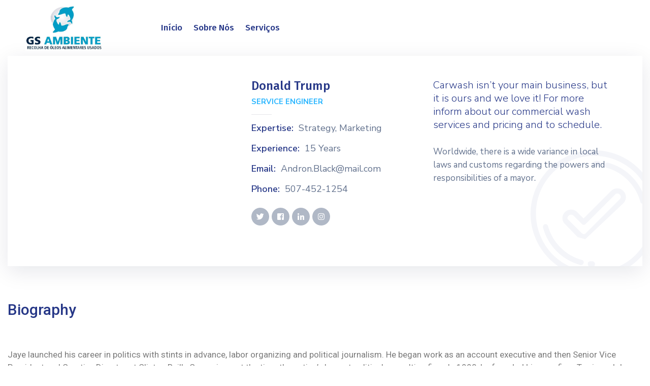

--- FILE ---
content_type: text/html; charset=UTF-8
request_url: https://www.gsambiente.pt/team/andron-black-2/
body_size: 99807
content:
<!DOCTYPE html>
<html lang="en-US" >

<head>
    <meta http-equiv="Content-Type" content="text/html; charset=UTF-8" />
    <link rel="profile" href="//gmpg.org/xfn/11">
    <link rel="pingback" href="https://www.gsambiente.pt/xmlrpc.php">
    <meta http-equiv="X-UA-Compatible" content="IE=edge">
    <meta name="viewport" content="width=device-width, initial-scale=1, shrink-to-fit=no"/>
    <title>Donald Trump &#8211; GS Ambiente</title>
<meta name='robots' content='max-image-preview:large' />
<script>window._wca = window._wca || [];</script>
<link rel='dns-prefetch' href='//stats.wp.com' />
<link rel='dns-prefetch' href='//fonts.googleapis.com' />
<link rel="alternate" type="application/rss+xml" title="GS Ambiente &raquo; Feed" href="https://www.gsambiente.pt/feed/" />
<link rel="alternate" type="application/rss+xml" title="GS Ambiente &raquo; Comments Feed" href="https://www.gsambiente.pt/comments/feed/" />
<link rel="alternate" title="oEmbed (JSON)" type="application/json+oembed" href="https://www.gsambiente.pt/wp-json/oembed/1.0/embed?url=https%3A%2F%2Fwww.gsambiente.pt%2Fteam%2Fandron-black-2%2F" />
<link rel="alternate" title="oEmbed (XML)" type="text/xml+oembed" href="https://www.gsambiente.pt/wp-json/oembed/1.0/embed?url=https%3A%2F%2Fwww.gsambiente.pt%2Fteam%2Fandron-black-2%2F&#038;format=xml" />
<style id='wp-img-auto-sizes-contain-inline-css' type='text/css'>
img:is([sizes=auto i],[sizes^="auto," i]){contain-intrinsic-size:3000px 1500px}
/*# sourceURL=wp-img-auto-sizes-contain-inline-css */
</style>
<style id='wp-emoji-styles-inline-css' type='text/css'>

	img.wp-smiley, img.emoji {
		display: inline !important;
		border: none !important;
		box-shadow: none !important;
		height: 1em !important;
		width: 1em !important;
		margin: 0 0.07em !important;
		vertical-align: -0.1em !important;
		background: none !important;
		padding: 0 !important;
	}
/*# sourceURL=wp-emoji-styles-inline-css */
</style>
<link rel='stylesheet' id='wp-block-library-css' href='https://www.gsambiente.pt/wp-includes/css/dist/block-library/style.min.css?ver=6.9' type='text/css' media='all' />
<style id='wp-block-library-inline-css' type='text/css'>
.has-text-align-justify{text-align:justify;}
/*# sourceURL=wp-block-library-inline-css */
</style>
<style id='classic-theme-styles-inline-css' type='text/css'>
/*! This file is auto-generated */
.wp-block-button__link{color:#fff;background-color:#32373c;border-radius:9999px;box-shadow:none;text-decoration:none;padding:calc(.667em + 2px) calc(1.333em + 2px);font-size:1.125em}.wp-block-file__button{background:#32373c;color:#fff;text-decoration:none}
/*# sourceURL=/wp-includes/css/classic-themes.min.css */
</style>
<link rel='stylesheet' id='contact-form-7-css' href='https://www.gsambiente.pt/wp-content/plugins/contact-form-7/includes/css/styles.css?ver=5.7.7' type='text/css' media='all' />
<link rel='stylesheet' id='ovapor_style-css' href='https://www.gsambiente.pt/wp-content/plugins/ova-portfolio/assets/css/frontend/ovapor-style.css?ver=6.9' type='text/css' media='all' />
<link rel='stylesheet' id='fancybox-css' href='https://www.gsambiente.pt/wp-content/plugins/ova-sev/assets/lib/fancybox-master/dist/jquery.fancybox.min.css' type='text/css' media='all' />
<link rel='stylesheet' id='ovasev_style-css' href='https://www.gsambiente.pt/wp-content/plugins/ova-sev/assets/css/frontend/ovasev-style.css?ver=6.9' type='text/css' media='all' />
<link rel='stylesheet' id='ovateam_style-css' href='https://www.gsambiente.pt/wp-content/plugins/ova-team/assets/css/frontend/ovateam-style.css?ver=6.9' type='text/css' media='all' />
<link rel='stylesheet' id='woocommerce-layout-css' href='https://www.gsambiente.pt/wp-content/plugins/woocommerce/assets/css/woocommerce-layout.css?ver=7.7.2' type='text/css' media='all' />
<style id='woocommerce-layout-inline-css' type='text/css'>

	.infinite-scroll .woocommerce-pagination {
		display: none;
	}
/*# sourceURL=woocommerce-layout-inline-css */
</style>
<link rel='stylesheet' id='woocommerce-smallscreen-css' href='https://www.gsambiente.pt/wp-content/plugins/woocommerce/assets/css/woocommerce-smallscreen.css?ver=7.7.2' type='text/css' media='only screen and (max-width: 768px)' />
<link rel='stylesheet' id='woocommerce-general-css' href='https://www.gsambiente.pt/wp-content/plugins/woocommerce/assets/css/woocommerce.css?ver=7.7.2' type='text/css' media='all' />
<style id='woocommerce-inline-inline-css' type='text/css'>
.woocommerce form .form-row .required { visibility: visible; }
/*# sourceURL=woocommerce-inline-inline-css */
</style>
<link rel='stylesheet' id='bootstrap-css' href='https://www.gsambiente.pt/wp-content/themes/autoglow/assets/libs/bootstrap/css/bootstrap.min.css' type='text/css' media='all' />
<link rel='stylesheet' id='linearicons-css' href='https://www.gsambiente.pt/wp-content/themes/autoglow/assets/libs/linearicons/linearicons_style.css' type='text/css' media='all' />
<link rel='stylesheet' id='select2-css' href='https://www.gsambiente.pt/wp-content/plugins/woocommerce/assets/css/select2.css?ver=7.7.2' type='text/css' media='all' />
<link rel='stylesheet' id='v4-shims-css' href='https://www.gsambiente.pt/wp-content/themes/autoglow/assets/libs/fontawesome/css/v4-shims.min.css' type='text/css' media='all' />
<link rel='stylesheet' id='fontawesome-css' href='https://www.gsambiente.pt/wp-content/themes/autoglow/assets/libs/fontawesome/css/all.min.css' type='text/css' media='all' />
<link rel='stylesheet' id='elegant-font-css' href='https://www.gsambiente.pt/wp-content/themes/autoglow/assets/libs/elegant_font/ele_style.css' type='text/css' media='all' />
<link rel='stylesheet' id='autoglow-theme-css' href='https://www.gsambiente.pt/wp-content/themes/autoglow/assets/css/theme.css' type='text/css' media='all' />
<link rel='stylesheet' id='autoglow-style-css' href='https://www.gsambiente.pt/wp-content/themes/autoglow/style.css' type='text/css' media='all' />
<style id='autoglow-style-inline-css' type='text/css'>
   
@media (min-width: 769px){
    #sidebar-woo{
        flex: 0 0 405px;
        max-width: 405px;
        padding: 0;
    }
    
    #main-content-woo{
        flex: 0 0 calc(100% - 405px);
        max-width: calc(100% - 405px);
        padding-right: 60px;
        padding-left: 0;
    }
}

@media(max-width: 768px){
    #sidebar-woo, #main-content-woo{
        flex: 0 0 100%;
        max-width: 100%;
    }
    
}
@media (min-width: 992px){
    #sidebar{
        flex: 0 0 405px;
        max-width: 405px;
        padding-left: 80px;
        padding-right: 0;
    }
    
    #main-content{
        flex: 0 0 calc(100% - 405px);
        max-width: calc(100% - 405px);
    }
}

@media(max-width: 991px){
    #sidebar, #main-content{
        flex: 0 0 100%;
        max-width: 100%;
    }
    
}

body{
	font-family: Nunito Sans;
	font-weight: 400;
	font-size: 17px;
	line-height: 26px;
	letter-spacing: 0px;
	color: #62718d;
}


h1,h2,h3,h4,h5,h6, .nav_comment_text,
.ovatheme_header_default nav.navbar .navbar-brand
{
	font-family: Fira Sans;
}
.second_font,
.woocommerce ul.products li.product a.add_to_cart_button{
	font-family: Fira Sans !important;
}
.according-egov .elementor-accordion .elementor-accordion-item .elementor-tab-content,
.autoglow-tab .elementor-widget-tabs .elementor-tab-content
{
	font-family: Nunito Sans;
}

.sidebar .widget.recent-posts-widget-with-thumbnails ul li a .rpwwt-post-title,
.sidebar .widget.recent-posts-widget-with-thumbnails ul li .rpwwt-post-date,
.sidebar .widget.widget_tag_cloud .tagcloud a,
.blog_pagination .pagination li.page-numbers a,
.single-post-autoglow article.post-wrap .post-tag .post-tags a,
.content_comments .comments ul.commentlists li.comment .comment-details .author-name .name,
.content_comments .comments ul.commentlists li.comment .comment-details .author-name .date,
.content_comments .comments ul.commentlists li.comment .comment-body .ova_reply .comment-reply-link,
.content_comments .comments ul.commentlists li.comment .comment-body .ova_reply .comment-edit-link,
.content_comments .comments .comment-respond .comment-form textarea,
.content_comments .comments .comment-respond .comment-form input[type="text"],
.content_comments .comments .comment-respond .comment-form p.form-submit #submit,
.ova-single-text,
.autoglow_counter_team .elementor-counter .elementor-counter-number-wrapper .elementor-counter-number,
.autoglow_button .elementor-button-wrapper .elementor-button,
.according-egov .elementor-accordion .elementor-accordion-item .elementor-tab-title a,
.autoglow-tab.elementor-widget-tabs .elementor-tabs .elementor-tabs-wrapper .elementor-tab-title a,
.autoglow-tab.elementor-widget-tabs .elementor-tabs .elementor-tabs-wrapper .elementor-tab-title,
.autoglow-tab.elementor-widget-tabs .elementor-tabs .elementor-tabs-content-wrapper .elementor-tab-title,
.search_archive_event form .select2-selection.select2-selection--single .select2-selection__rendered,
.search_archive_event form .start_date input::placeholder, 
.search_archive_event form .end_date input::placeholder,
.ova_time_countdown .due_date .countdown-section .countdown-amount,
.ova_time_countdown .due_date .countdown-section .countdown-period,
.woocommerce .ova-shop-wrap .content-area ul.products li.product .price,
.woocommerce .ova-shop-wrap .content-area .woocommerce-pagination ul.page-numbers li .page-numbers,
.woocommerce .ova-shop-wrap .content-area .onsale,
.woocommerce .ova-shop-wrap .content-area .woocommerce-result-count,
.woocommerce .ova-shop-wrap .content-area .woocommerce-ordering .select2-container--default .select2-selection--single .select2-selection__rendered,
.woocommerce .ova-shop-wrap .woo-sidebar .widget_products ul.product_list_widget li a .product-title,
.woocommerce .ova-shop-wrap .woo-sidebar .widget_products ul.product_list_widget li .woocommerce-Price-amount,
.woocommerce .ova-shop-wrap .content-area .product .summary .price,
.woocommerce .ova-shop-wrap .content-area .product .summary .stock,
.woocommerce .ova-shop-wrap .content-area .product .summary .cart .quantity input,
.woocommerce .ova-shop-wrap .content-area .product .summary .cart .single_add_to_cart_button,
.woocommerce .ova-shop-wrap .content-area .product .summary .product_meta .posted_in,
.woocommerce .ova-shop-wrap .content-area .product .summary .product_meta .tagged_as,
.woocommerce .ova-shop-wrap .content-area .product .woocommerce-tabs ul.tabs li a,
.woocommerce .ova-shop-wrap .content-area .product .woocommerce-tabs .woocommerce-Tabs-panel #reviews #comments ol.commentlist li .comment_container .comment-text .meta,
.woocommerce .ova-shop-wrap .content-area .product .woocommerce-tabs .woocommerce-Tabs-panel #reviews #review_form_wrapper #review_form #respond .comment-reply-title,
.woocommerce .ova-shop-wrap .content-area .product .woocommerce-tabs .woocommerce-Tabs-panel #reviews #review_form_wrapper #review_form #respond .comment-form label,
.woocommerce .ova-shop-wrap .woo-sidebar .widget_price_filter .price_slider_wrapper .price_slider_amount .button,
.woocommerce .woocommerce-cart-form table.shop_table thead tr th,
.woocommerce .woocommerce-cart-form table.shop_table tbody tr td,
.woocommerce .woocommerce-cart-form table.shop_table tbody tr td.product-quantity input,
.woocommerce .woocommerce-cart-form table.shop_table tbody tr td.actions .coupon .button,
.woocommerce .woocommerce-cart-form table.shop_table tbody tr td.actions .button,
.woocommerce .cart-collaterals .cart_totals .shop_table th,
.woocommerce .cart-collaterals .cart_totals .shop_table td,
.woocommerce .cart-collaterals .cart_totals .shop_table tr.woocommerce-shipping-totals ul#shipping_method li label,
.woocommerce .cart-collaterals .cart_totals .shop_table tr.woocommerce-shipping-totals .woocommerce-shipping-destination,
.woocommerce .cart-collaterals .cart_totals .shop_table tr.woocommerce-shipping-totals .woocommerce-shipping-calculator .shipping-calculator-button,
.woocommerce .cart-collaterals .cart_totals .shop_table tr.woocommerce-shipping-totals .woocommerce-shipping-calculator .button,
.woocommerce .cart-collaterals .cart_totals .checkout-button,
.woocommerce-checkout .woocommerce-billing-fields .form-row label,
.woocommerce-checkout table.shop_table td,
.woocommerce-checkout table.shop_table th,
.woocommerce-checkout .woocommerce-checkout-payment ul.wc_payment_methods li label,
.woocommerce-checkout #payment .place-order #place_order,
.woocommerce-checkout .woocommerce-additional-fields .form-row label,
.woocommerce-checkout .woocommerce-form-coupon-toggle .woocommerce-info,
.woocommerce .ova-shop-wrap .content-area .product .summary form.cart table.variations tr td,
.woocommerce-checkout form.checkout_coupon .button,
.ova_toggle_custom_autoglow .elementor-toggle-item .elementor-tab-title a,
.autoglow_404_page .search-form input[type="submit"],
.ova_autoglow_counter.elementor-widget-counter .elementor-counter-number-wrapper,
.ova_autoglow_counter.elementor-widget-counter .elementor-counter-title,
.autoglow_form_mail_comming_soon .mailchimp_custom .ova_mcwp_mail input[type="email"],
.woocommerce #customer_login .woocommerce-form .form-row label,
.woocommerce .ova-shop-wrap .woo-sidebar .widget_product_tag_cloud .tagcloud a,
.single_event .event_content .tab-Location .tab-content .contact .info-contact li span:nth-child(1),

.sidebar .widget ul li,
.sidebar .widget ul li a,
.ova_according_mister .elementor-accordion .elementor-accordion-item .elementor-tab-title a,
.ova_menu_page.type3 li a,
.ovatheme_header_default nav.navbar li a,
.contact-form-mis label,
.woocommerce .ova-shop-wrap .content-area ul.products li.product .cat_product,
.woocommerce .ova-shop-wrap .content-area ul.products li.product .woocommerce-loop-product__title,
.woocommerce-checkout .woocommerce-form-login-toggle .woocommerce-info,
.woocommerce form.woocommerce-form-login.login .form-row label[for="username"],
.woocommerce form.woocommerce-form-login.login .form-row label[for="password"]

{
	font-family: Fira Sans;
}


article.post-wrap .post-meta .post-meta-content .wp-author a:hover,
.sidebar .widget.recent-posts-widget-with-thumbnails ul li a .rpwwt-post-title:hover,
.sidebar .widget.widget_tag_cloud .tagcloud a:hover,
article.post-wrap .carousel .carousel-control-prev:hover i, 
article.post-wrap .carousel .carousel-control-next:hover i,
article.post-wrap .post-title h2.post-title a:hover,
.blog-grid article.post-wrap .post-footer .autoglow-post-readmore a:hover,
.default article.post-wrap .post-footer .socials-inner .share-social .share-social-icons li a:hover,
.single-post-autoglow article.post-wrap .ova-next-pre-post .pre .num-2 span,
.single-post-autoglow article.post-wrap .ova-next-pre-post .next .num-2 span,
.single-post-autoglow article.post-wrap .ova-next-pre-post .pre .num-2 a:hover,
.single-post-autoglow article.post-wrap .ova-next-pre-post .next .num-2 a:hover,
.content_comments .comments .comment-respond small a,
.ova-search-page .page-title span,
.switch-lang .current-lang .lang-text:hover,
.switch-lang .current-lang .lang-text:hover:after,
.switch-lang .lang-dropdown .selecting-lang .lang-text:hover,
.elementor-widget-ova_header .wrap_ova_header .ova_header_el .ovatheme_breadcrumbs .breadcrumb a:hover,
.ova-contact-info.type2 .address .text_link a:hover,
.ova-contact-info.type2 .icon svg,
.ova-contact-info.type2 .icon i,
.content_comments .comments ul.commentlists li.comment .comment-body .ova_reply .comment-reply-link:hover,
.content_comments .comments ul.commentlists li.comment .comment-body .ova_reply .comment-edit-link:hover,
.ovatheme_header_default nav.navbar li a:hover,
.ova_wrap_search_popup i:hover,
.elementor-widget-ova_menu .ova_nav ul.menu > li > a:hover,
.elementor-widget-ova_menu .ova_nav ul.menu .dropdown-menu li a:hover,
.elementor-widget-ova_menu .ova_nav ul.menu > li.active > a,
.elementor-widget-ova_menu .ova_nav ul.menu > li.current-menu-parent > a,
.elementor-widget-ova_menu .ova_nav ul.menu .dropdown-menu li.active > a,
.ova-contact-info .address a:hover,
.ova_menu_page .menu li a:hover,
.ova_menu_page .menu li.active a,
.ova_menu_page .menu li.current_page_item a,
.ova-info-content .ova-email a:hover,
.ova-info-content .ova-phone a:hover,

.archive_team .ova-info-content .name:hover,
.autoglow_list_single_team .elementor-icon-list-items .elementor-icon-list-item .elementor-icon-list-icon i,
.ova_team_single .ova_info .ova-info-content .ova-email a:hover,
.ova_team_single .ova_info .ova-info-content .ova-phone a:hover,
.autoglow_counter_team .elementor-counter .elementor-counter-number-wrapper .elementor-counter-number,
.ova-testimonial .slide-testimonials .client_info .icon-quote span::before,
.egov_editor_check svg,

.ova_feature .title a:hover,
.ova_feature .content-sub .readmore:hover,
.ova_feature .icon span::before,
.ova_sev_wrap .ova-sev-sidebar .ova_info .sev-file-sidebar .ova-file-name-size .ova-file-name a:hover,
.ova_sev_list_file .ova-list-attachment li .ova-download a:hover,
.ova_sev_wrap .ova-sev-sidebar .ova_info .ova-list-sev ul li a:hover,
.autoglow-tab.elementor-widget-tabs .elementor-tabs .elementor-tabs-content-wrapper .elementor-tab-title.elementor-active,
.ova_feature.version_2 .items .title a:hover,
.ova_sev_list_file .ova-list-attachment li .ova-file-name-size .ova-file-name a:hover,
.archive_sev .items .icon span::before,
.archive_sev .items .title a:hover,
.archive_sev .items .content-sub .readmore:hover,
.ovaev-content.content-grid .desc .event_post .post_cat a.event_type:hover,
.ovaev-content.content-grid .desc .event_post .event_title a:hover,
.ovaev-content.content-grid .desc .event_post .post_cat a.event_type:hover,
.ovaev-content.content-list .desc .event_post .event_title a:hover,
.ovaev-content.content-list .date-event .date-month,
.ovaev-content.content-list .desc .event_post .post_cat a.event_type:hover,
.ovaev-content.content-list .content .desc .event_post .event_title a:hover,
.sidebar-event .widget_list_event .list-event .item-event .ova-content .title a:hover,
.sidebar-event .widget_feature_event .event-feature .item-event .desc .event_post .event_title a:hover,
.sidebar-event .widget_feature_event .event-feature .item-event .desc .event_post .post_cat .event_type:hover,
.sidebar-event .widget_list_event .button-all-event a:hover,
.single_event .event_content .event-tags a:hover,
.single_event .event_content .ova-next-pre-post .pre .num-2 span,
.single_event .event_content .ova-next-pre-post .next .num-2 span,
.single_event .event_content .ova-next-pre-post .pre .num-1 a:hover i,
.single_event .event_content .ova-next-pre-post .next .num-1 a:hover i,
.single_event .event_content .ova-next-pre-post .pre .num-2 a:hover,
.single_event .event_content .ova-next-pre-post .next .num-2 a:hover,
.single_event .event_content .event-related .item-event .desc .event_post .post_cat .event_type:hover,
.single_event .event_content .event-related .item-event .desc .event_post .event_title a:hover,
.ova-team-slider .content .items .ova-info a.name:hover,
.single_event .event_content .tab-Location .tab-content .contact .info-contact li a.info:hover,
.ovaev-event-element .title-event,
.ovaev-event-element .item .title a:hover,
.wrap-portfolio .archive-por .content-por .ovapor-item .content-item .category a:hover,
.wrap-portfolio .archive-por .content-por .ovapor-item .content-item .title a:hover,
.wrap-portfolio .single-por .wrap-content-por .info-por a:hover,
.wrap-portfolio .single-por .single-foot-por .ova-next-pre-post .pre .num-2 span,
.wrap-portfolio .single-por .single-foot-por .ova-next-pre-post .next .num-2 span,
.wrap-portfolio .single-por .single-foot-por .ova-next-pre-post .pre .num-1 a:hover i,
.wrap-portfolio .single-por .single-foot-por .ova-next-pre-post .next .num-1 a:hover i,
.wrap-portfolio .single-por .single-foot-por .ova-next-pre-post .pre .num-2 a:hover,
.wrap-portfolio .single-por .single-foot-por .ova-next-pre-post .next .num-2 a:hover,
.wrap-related-por .related-por .ovapor-item .content-item .category a:hover,
.wrap-related-por .related-por .ovapor-item .content-item .title a:hover,
.wrap-portfolio .single-por .info-por a:hover,
.woocommerce .ova-shop-wrap .content-area ul.products li.product .woocommerce-loop-product__title a:hover,
.woocommerce .ova-shop-wrap .woo-sidebar .widget_products ul.product_list_widget li a .product-title:hover,
.woocommerce .ova-shop-wrap .woo-sidebar .widget_product_tag_cloud .tagcloud a:hover,
.woocommerce .ova-shop-wrap .content-area .product .summary .product_meta .posted_in a:hover,
.woocommerce .ova-shop-wrap .content-area .product .summary .product_meta .tagged_as a:hover,
.woocommerce .ova-shop-wrap .woo-sidebar .widget_products ul.product_list_widget li .star-rating,
.woocommerce .woocommerce-cart-form table.shop_table tbody tr td.product-name a:hover,
.woocommerce .ova-shop-wrap .content-area .product .summary form.cart table.variations tr td .reset_variations:hover,
.woocommerce .ova-shop-wrap .content-area .product .summary form.cart table.group_table td a:hover,
.ova-history .wp-item .wp-year .year,
.autoglow_icon_couter.elementor-widget-html .elementor-widget-container i::before,
.ova-document-list .list-doc .item h3.title a:hover,
.ova-document-list .readmore a:hover,
.ovaev-event-element .desc .event_post .post_cat .event_type:hover,
.ovaev-event-element .desc .event_post .event_title a:hover,
.ovaev-event-element.version_2 .title-readmore .read-more:hover,
.ova_feature_box.version_1 .ova-content .title a:hover,
.ova_feature_box.version_1 .ova-content .readmore a:hover,
.ova_feature_box.version_2 .ova-content .title a:hover,
.ova_feature_box.version_3 .ova-content .readmore a:hover,
.ova_por_slide.por_element .ovapor-item .content-item .category a:hover,
.ova_por_slide.por_element .ovapor-item .content-item .title a:hover,
.ova_box_resource .title a,
.ova_box_contact .phone a,
.ova_contact_slide .owl-carousel .owl-nav > button:hover i,
.ova_contact_slide .slide-contact .item .phone a:hover,
.woocommerce #customer_login .woocommerce-form.woocommerce-form-login .form-row.woocommerce-form-row.rememberme_lost_password a:hover,
.woocommerce ul.autoglow-login-register-woo li.active a,
.woocommerce form.woocommerce-form-login.login .form-row.woocommerce-form-row.rememberme_lost_password a:hover,
.ova_dep_wrap .ova-dep-sidebar .ova_info .ova-list-dep ul li.active a,
.ova_sev_wrap .ova-sev-sidebar .ova_info .ova-list-sev .title-list-sev a:hover,
.ova_doc_wrap .ova-doc-sidebar .ova_info .ova-list-cat ul li.active a,
.ova_dep_wrap .ova-dep-sidebar .ova_info .ova-list-dep .title-list-dep:hover,
.ova_sev_wrap .ova-sev-sidebar .ova_info .ova-list-sev ul li.active a,


article.post-wrap .post-media .ova-cat a:hover,
article.post-wrap .autoglow-post-readmore a,
.sidebar .widget ul li a:hover,
.sidebar .widget li > a::before,
.ova_icon_quote_blog i:before,
article.post-wrap .ova-cat-no-img a:hover,
.ova_button.type4,
.ova-heading .sub_title,
.wrap-portfolio .archive-por ul.list-cat-por li:hover a,
.wrap-portfolio .archive-por ul.list-cat-por li.active a,
.wrap-portfolio .single-por .single-foot-por .ova-next-pre-post .pre:hover .num-2 .title,
.wrap-portfolio .single-por .single-foot-por .ova-next-pre-post .next:hover .num-2 .title,
.wrap-portfolio .single-por.type2 .wrap-content-por .content-info .info-por a:hover,
.ova_team_single .ova_info .content_info .ova-info-content .job,
.ova-info-content .job,
.archive_team .content .items .content_info .ova-media .ova-social ul li a:hover i,
.archive_team .content .items .content_info .ova-info-content .name:hover,
.ova_box_feature_1 .item:hover .icon i:before,
.ova_box_contact_1 .icon i,
.woocommerce .ova-shop-wrap .content-area .product .summary .price .woocommerce-Price-amount,
article.post-wrap .post-meta .post-meta-content .post-date .left i,
article.post-wrap .post-meta .post-meta-content .comment a svg,
.ovatheme_breadcrumbs ul.breadcrumb li,
article.post-wrap .post-meta .post-meta-content i

{
	color: #2db7ff;
}
.egov-link-color a:hover,
.egov-link-color a:hover span,
.ovatheme_breadcrumbs ul.breadcrumb a:hover
{
	color: #2db7ff !important;
}

.default article.post-wrap .post-footer .autoglow-post-readmore a,
.blog-grid article.post-wrap .post-meta-date .post-meta-content-date,
.content_comments .comments .comment-respond .comment-form p.form-submit #submit,
.ova-single-text,
.ova_wrap_search_popup .ova_search_popup .search-form .search-submit,
.ova-skill-bar .cove-killbar .skillbar-bar,
.ova_social .content a:hover,
.autoglow_button .elementor-button-wrapper .elementor-button,
.ova-testimonial .slide-testimonials .owl-dots .owl-dot.active span,
.archive_dep .content .ova-content .icon span,
.ova_box_learnmore .content,
.ovaev-content.content-grid .date-event .date,
.sidebar-event .widget_feature_event .event-feature .item-event .date-event .date,
.single_event .event_content .event_intro .wrap-date-time-loc .wrap-date,

.single_event .event_content .event_intro .wrap-date-time-loc .wrap-loc,
.single_event .event_content .tab-Location ul.nav li.nav-item a.active::after,
.single_event .event_content .tab-Location ul.nav li.nav-item a:hover::after,
.single_event .event_content .event-related .item-event .date-event .date,
.ova_time_countdown .ova-button a:hover,
.ova-team-slider .owl-dots .owl-dot.active span,
.archive_event_type3 .filter-cat-event ul li.active a,
.archive_event_type3 .filter-cat-event ul li a:hover,


.woocommerce .ova-shop-wrap .content-area ul.products li.product .button,
.woocommerce .ova-shop-wrap .content-area ul.products li.product a.added_to_cart,
.woocommerce .ova-shop-wrap .content-area .product .summary .cart .single_add_to_cart_button,
.woocommerce .ova-shop-wrap .content-area .product .woocommerce-tabs .woocommerce-Tabs-panel #reviews #review_form_wrapper #review_form #respond .comment-form .form-submit input,
.woocommerce .ova-shop-wrap .woo-sidebar .widget_price_filter .price_slider_wrapper .price_slider .ui-slider-range,.woocommerce .ova-shop-wrap .woo-sidebar .widget_price_filter .price_slider_wrapper .price_slider_amount .button:hover,
.woocommerce .woocommerce-cart-form table.shop_table tbody tr td.actions .button,
.woocommerce .cart-collaterals .cart_totals .shop_table tr.woocommerce-shipping-totals .woocommerce-shipping-calculator .button:hover,
.woocommerce .cart-collaterals .cart_totals .checkout-button,
.woocommerce-checkout #payment .place-order #place_order,
.woocommerce-checkout form.checkout_coupon .button,
.autoglow_404_page .autoglow-go-home a:hover,
.ova-history .wp-item .wp-year .dot .dot2,
.ova_feature.version_3 .items:hover,
.ova-document-list .icon-doc,
.ovaev-event-element .date-event .date,
.ova_feature.version_2 .items:hover .icon,
.autoglow_heading_border_left:after,
.ova_list_link,
.ova_por_slide.por_element .ovapor-item .content-item .readmore a:hover,
.ova_por_slide.por_element .owl-dots .owl-dot.active span,
.ova_contact_slide .slide-contact .item h3,
.ova_contact_slide .owl-dots .owl-dot.active span,
.woocommerce #customer_login .woocommerce-form.woocommerce-form-login .woocommerce-form-login__submit,
.woocommerce #customer_login .woocommerce-form.woocommerce-form-register .woocommerce-form-register__submit,
.woocommerce ul.autoglow-login-register-woo li.active a::after,
.woocommerce .woocommerce-message a.button,
.woocommerce form.woocommerce-form-login.login .woocommerce-form-login__submit,
#scrollUp,
.ova_feature_box.version_2:hover,
.ova_feature_box.version_2:hover .ova-image a:after,
.single-post-autoglow article.post-wrap .ova-next-pre-post .ova-slash span:hover,
.single_event .event_content .ova-next-pre-post .ova-slash:hover span,
.wrap-portfolio .single-por .single-foot-por .ova-next-pre-post .ova-slash:hover span,



article.post-wrap .post-media .ova-cat a,
.sidebar .widget h4.widget-title::before,
.sidebar .widget.widget_custom_html .ova_widget_team .content .social li a:hover,
article.post-wrap .ova-cat-no-img a,
.ova_button,
.ova_button.type2:hover,
.ova_button.type3:hover,
.ova_button.type4:hover,
.wrap-portfolio .archive-por ul.list-cat-por li a:after,
.wrap-portfolio .archive-por .content-por.gallery-portfolio .ovapor-item > a .search:hover,
.wrap-portfolio .single-por.type1 .por-gallery .item-gallery a .search:hover,
.wrap-portfolio .single-por.type2 .por-gallery .item-gallery a .search:hover


{
	background-color: #2db7ff;
}

.blog_pagination .pagination li.active a,
.blog_pagination .pagination li a:hover,
.blog_pagination .pagination li a:focus,
.sidebar .widget.widget_custom_html .ova_search form .search button,
.mailchimp_custom input[type="submit"],
.contact-form-autoglow input[type="submit"],
.ova-form-mail input[type="submit"],
.ova_doc_wrap.archive-doc .ova_doc_content .items-doc .doc-readmore a:hover,
.archive_dep .content .ova-content .readmore:hover,
.search_archive_event form .wrap-ovaev_submit .ovaev_submit,
.ovaev-content.content-list .event-readmore a:hover,
.sidebar-event .widget_feature_event .event-feature .item-event .desc .event_post .button_event .view_detail:hover,
.single_event .event_content .event-related .item-event .desc .event_post .button_event .view_detail:hover,
.woocommerce .ova-shop-wrap .content-area .woocommerce-pagination ul.page-numbers li .page-numbers.current,
.woocommerce .ova-shop-wrap .content-area .woocommerce-pagination ul.page-numbers li .page-numbers:hover,
.woocommerce .ova-shop-wrap .content-area .woocommerce-pagination ul.page-numbers li .page-numbers:focus,

.woocommerce .woocommerce-cart-form table.shop_table tbody tr td.actions .coupon .button:hover,
.autoglow_404_page .search-form input[type="submit"],



.single-post-autoglow article.post-wrap .post-tag .post-tags a:hover,
.wrap-portfolio .archive-por .content-por.grid-portfolio .ovapor-item .content-item .readmore a:hover,
.wrap-portfolio .single-por .single-foot-por .ova-next-pre-post .pre:hover .num-1 .icon,
.wrap-portfolio .single-por .single-foot-por .ova-next-pre-post .next:hover .num-1 .icon,
.wrap-related-por .related-por .ovapor-item .content-item .readmore a:hover,
.single-post-autoglow article.post-wrap .ova-next-pre-post .pre .num-1 a:hover,
.single-post-autoglow article.post-wrap .ova-next-pre-post .next .num-1 a:hover

{
	background-color: #2db7ff;
	border-color: #2db7ff;
}

article.post-wrap.sticky,
.autoglow-border-color .elementor-element-populated,
.ova_contact_slide .owl-carousel .owl-nav > button:hover,

.single-post-autoglow article.post-wrap .ova-next-pre-post .pre .num-1 a:hover,
.single-post-autoglow article.post-wrap .ova-next-pre-post .next .num-1 a:hover,
.ova_button.type2
{
	border-color: #2db7ff;
}
.autoglow-button-color-border-general.elementor-widget-button .elementor-button:hover,
.autoglow-button-color-border-header.elementor-widget-button .elementor-button:hover,
.ovaev-content.content-grid .desc .event_post .button_event .view_detail:hover,
.ovaev-event-element .desc .event_post .button_event .view_detail:hover,

.ova_button.type2
{
	color: #2db7ff;
	border-color: #2db7ff;
}

.autoglow-tab.elementor-widget-tabs .elementor-tabs .elementor-tabs-wrapper .elementor-tab-title.elementor-tab-desktop-title.elementor-active,
.wrap-portfolio .archive-por .ova_more_por .ova-loader,
.woocommerce .ova-shop-wrap .content-area .product .woocommerce-tabs ul.tabs li.active
{
	border-top-color: #2db7ff;
}
blockquote,
blockquote.has-text-align-right{
	border-color: #2db7ff;
}

.woocommerce-message,
.woocommerce-info{
	border-top-color: #2db7ff;
}
.woocommerce-message::before,
.woocommerce-info::before{
	color: #2db7ff;
}


/*# sourceURL=autoglow-style-inline-css */
</style>
<link rel='stylesheet' id='ova-google-fonts-css' href='//fonts.googleapis.com/css?family=Nunito+Sans%3A100%2C200%2C300%2C400%2C500%2C600%2C700%2C800%2C900%7CFira+Sans%3A100%2C200%2C300%2C400%2C500%2C600%2C700%2C800%2C900' type='text/css' media='all' />
<link rel='stylesheet' id='recent-posts-widget-with-thumbnails-public-style-css' href='https://www.gsambiente.pt/wp-content/plugins/recent-posts-widget-with-thumbnails/public.css?ver=7.1.1' type='text/css' media='all' />
<link rel='stylesheet' id='elementor-icons-css' href='https://www.gsambiente.pt/wp-content/plugins/elementor/assets/lib/eicons/css/elementor-icons.min.css?ver=5.20.0' type='text/css' media='all' />
<link rel='stylesheet' id='elementor-frontend-css' href='https://www.gsambiente.pt/wp-content/plugins/elementor/assets/css/frontend-lite.min.css?ver=3.13.4' type='text/css' media='all' />
<link rel='stylesheet' id='swiper-css' href='https://www.gsambiente.pt/wp-content/plugins/elementor/assets/lib/swiper/css/swiper.min.css?ver=5.3.6' type='text/css' media='all' />
<link rel='stylesheet' id='elementor-post-8-css' href='https://www.gsambiente.pt/wp-content/uploads/elementor/css/post-8.css?ver=1685972233' type='text/css' media='all' />
<link rel='stylesheet' id='elementor-global-css' href='https://www.gsambiente.pt/wp-content/uploads/elementor/css/global.css?ver=1685972229' type='text/css' media='all' />
<link rel='stylesheet' id='elementor-post-163-css' href='https://www.gsambiente.pt/wp-content/uploads/elementor/css/post-163.css?ver=1686036760' type='text/css' media='all' />
<link rel='stylesheet' id='fluentform-elementor-widget-css' href='https://www.gsambiente.pt/wp-content/plugins/fluentform/public/css/fluent-forms-elementor-widget.css?ver=4.3.25' type='text/css' media='all' />
<link rel='stylesheet' id='prettyphoto-css' href='https://www.gsambiente.pt/wp-content/plugins/ova-framework/assets/libs/prettyphoto/css/prettyPhoto.css' type='text/css' media='all' />
<link rel='stylesheet' id='owl-carousel-css' href='https://www.gsambiente.pt/wp-content/plugins/ova-framework/assets/libs/owl-carousel/assets/owl.carousel.min.css' type='text/css' media='all' />
<link rel='stylesheet' id='flaticon-css' href='https://www.gsambiente.pt/wp-content/plugins/ova-framework/assets/libs/flaticon/font/flaticon.css' type='text/css' media='all' />
<link rel='stylesheet' id='style-elementor-css' href='https://www.gsambiente.pt/wp-content/plugins/ova-framework/assets/css/style-elementor.css' type='text/css' media='all' />
<link rel='stylesheet' id='google-fonts-1-css' href='https://fonts.googleapis.com/css?family=Roboto%3A100%2C100italic%2C200%2C200italic%2C300%2C300italic%2C400%2C400italic%2C500%2C500italic%2C600%2C600italic%2C700%2C700italic%2C800%2C800italic%2C900%2C900italic%7CRoboto+Slab%3A100%2C100italic%2C200%2C200italic%2C300%2C300italic%2C400%2C400italic%2C500%2C500italic%2C600%2C600italic%2C700%2C700italic%2C800%2C800italic%2C900%2C900italic&#038;display=swap&#038;ver=6.9' type='text/css' media='all' />
<link rel='stylesheet' id='jetpack_css-css' href='https://www.gsambiente.pt/wp-content/plugins/jetpack/css/jetpack.css?ver=12.1.2' type='text/css' media='all' />
<link rel="preconnect" href="https://fonts.gstatic.com/" crossorigin><script type="text/javascript" src="https://www.gsambiente.pt/wp-includes/js/jquery/jquery.min.js?ver=3.7.1" id="jquery-core-js"></script>
<script type="text/javascript" src="https://www.gsambiente.pt/wp-includes/js/jquery/jquery-migrate.min.js?ver=3.4.1" id="jquery-migrate-js"></script>
<script type="text/javascript" id="ovapor_script-js-extra">
/* <![CDATA[ */
var ajax_object = {"ajax_url":"https://www.gsambiente.pt/wp-admin/admin-ajax.php"};
//# sourceURL=ovapor_script-js-extra
/* ]]> */
</script>
<script type="text/javascript" src="https://www.gsambiente.pt/wp-content/plugins/ova-portfolio/assets/js/frontend/ovapor-script.js?ver=6.9" id="ovapor_script-js"></script>
<script type="text/javascript" src="https://www.gsambiente.pt/wp-content/plugins/ova-sev/assets/js/frontend/ovasev-script.js?ver=6.9" id="ovasev_script-js"></script>
<script type="text/javascript" src="https://www.gsambiente.pt/wp-content/plugins/ova-team/assets/js/frontend/ovateam-script.js?ver=6.9" id="ovateam_script-js"></script>
<script type="text/javascript" id="wpgmza_data-js-extra">
/* <![CDATA[ */
var wpgmza_google_api_status = {"message":"Engine is not google-maps","code":"ENGINE_NOT_GOOGLE_MAPS"};
//# sourceURL=wpgmza_data-js-extra
/* ]]> */
</script>
<script type="text/javascript" src="https://www.gsambiente.pt/wp-content/plugins/wp-google-maps/wpgmza_data.js?ver=6.9" id="wpgmza_data-js"></script>
<script defer type="text/javascript" src="https://stats.wp.com/s-202604.js" id="woocommerce-analytics-js"></script>
<link rel="https://api.w.org/" href="https://www.gsambiente.pt/wp-json/" /><link rel="EditURI" type="application/rsd+xml" title="RSD" href="https://www.gsambiente.pt/xmlrpc.php?rsd" />
<meta name="generator" content="WordPress 6.9" />
<meta name="generator" content="WooCommerce 7.7.2" />
<link rel="canonical" href="https://www.gsambiente.pt/team/andron-black-2/" />
<link rel='shortlink' href='https://www.gsambiente.pt/?p=163' />
	<style>img#wpstats{display:none}</style>
			<noscript><style>.woocommerce-product-gallery{ opacity: 1 !important; }</style></noscript>
	<meta name="generator" content="Elementor 3.13.4; features: e_dom_optimization, e_optimized_assets_loading, e_optimized_css_loading, a11y_improvements, additional_custom_breakpoints; settings: css_print_method-external, google_font-enabled, font_display-swap">
<meta name="generator" content="Powered by Slider Revolution 6.5.24 - responsive, Mobile-Friendly Slider Plugin for WordPress with comfortable drag and drop interface." />
<link rel="icon" href="https://www.gsambiente.pt/wp-content/uploads/2020/11/cropped-306766763_488206513313932_3279064686331523683_n-32x32.jpg" sizes="32x32" />
<link rel="icon" href="https://www.gsambiente.pt/wp-content/uploads/2020/11/cropped-306766763_488206513313932_3279064686331523683_n-192x192.jpg" sizes="192x192" />
<link rel="apple-touch-icon" href="https://www.gsambiente.pt/wp-content/uploads/2020/11/cropped-306766763_488206513313932_3279064686331523683_n-180x180.jpg" />
<meta name="msapplication-TileImage" content="https://www.gsambiente.pt/wp-content/uploads/2020/11/cropped-306766763_488206513313932_3279064686331523683_n-270x270.jpg" />
<script>function setREVStartSize(e){
			//window.requestAnimationFrame(function() {
				window.RSIW = window.RSIW===undefined ? window.innerWidth : window.RSIW;
				window.RSIH = window.RSIH===undefined ? window.innerHeight : window.RSIH;
				try {
					var pw = document.getElementById(e.c).parentNode.offsetWidth,
						newh;
					pw = pw===0 || isNaN(pw) || (e.l=="fullwidth" || e.layout=="fullwidth") ? window.RSIW : pw;
					e.tabw = e.tabw===undefined ? 0 : parseInt(e.tabw);
					e.thumbw = e.thumbw===undefined ? 0 : parseInt(e.thumbw);
					e.tabh = e.tabh===undefined ? 0 : parseInt(e.tabh);
					e.thumbh = e.thumbh===undefined ? 0 : parseInt(e.thumbh);
					e.tabhide = e.tabhide===undefined ? 0 : parseInt(e.tabhide);
					e.thumbhide = e.thumbhide===undefined ? 0 : parseInt(e.thumbhide);
					e.mh = e.mh===undefined || e.mh=="" || e.mh==="auto" ? 0 : parseInt(e.mh,0);
					if(e.layout==="fullscreen" || e.l==="fullscreen")
						newh = Math.max(e.mh,window.RSIH);
					else{
						e.gw = Array.isArray(e.gw) ? e.gw : [e.gw];
						for (var i in e.rl) if (e.gw[i]===undefined || e.gw[i]===0) e.gw[i] = e.gw[i-1];
						e.gh = e.el===undefined || e.el==="" || (Array.isArray(e.el) && e.el.length==0)? e.gh : e.el;
						e.gh = Array.isArray(e.gh) ? e.gh : [e.gh];
						for (var i in e.rl) if (e.gh[i]===undefined || e.gh[i]===0) e.gh[i] = e.gh[i-1];
											
						var nl = new Array(e.rl.length),
							ix = 0,
							sl;
						e.tabw = e.tabhide>=pw ? 0 : e.tabw;
						e.thumbw = e.thumbhide>=pw ? 0 : e.thumbw;
						e.tabh = e.tabhide>=pw ? 0 : e.tabh;
						e.thumbh = e.thumbhide>=pw ? 0 : e.thumbh;
						for (var i in e.rl) nl[i] = e.rl[i]<window.RSIW ? 0 : e.rl[i];
						sl = nl[0];
						for (var i in nl) if (sl>nl[i] && nl[i]>0) { sl = nl[i]; ix=i;}
						var m = pw>(e.gw[ix]+e.tabw+e.thumbw) ? 1 : (pw-(e.tabw+e.thumbw)) / (e.gw[ix]);
						newh =  (e.gh[ix] * m) + (e.tabh + e.thumbh);
					}
					var el = document.getElementById(e.c);
					if (el!==null && el) el.style.height = newh+"px";
					el = document.getElementById(e.c+"_wrapper");
					if (el!==null && el) {
						el.style.height = newh+"px";
						el.style.display = "block";
					}
				} catch(e){
					console.log("Failure at Presize of Slider:" + e)
				}
			//});
		  };</script>
</head>

<body class="wp-singular team-template-default single single-team postid-163 wp-custom-logo wp-theme-autoglow theme-autoglow woocommerce-no-js elementor-default elementor-kit-8 elementor-page elementor-page-163" ><div class="ova-wrapp">
			<div data-elementor-type="wp-post" data-elementor-id="516" class="elementor elementor-516">
									<section class="elementor-section elementor-top-section elementor-element elementor-element-ccfd4d8 ovamenu_shrink_mobile elementor-hidden-desktop elementor-section-content-middle elementor-section-boxed elementor-section-height-default elementor-section-height-default" data-id="ccfd4d8" data-element_type="section">
						<div class="elementor-container elementor-column-gap-default">
					<div class="elementor-column elementor-col-50 elementor-top-column elementor-element elementor-element-82a7d2f" data-id="82a7d2f" data-element_type="column">
			<div class="elementor-widget-wrap elementor-element-populated">
								<div class="elementor-element elementor-element-488a5c0 elementor-widget elementor-widget-ova_logo" data-id="488a5c0" data-element_type="widget" data-widget_type="ova_logo.default">
				<div class="elementor-widget-container">
			
		<a class="ova_logo version_1" href="https://www.gsambiente.pt/" >
			<img src="https://www.gsambiente.pt/wp-content/uploads/2020/11/306766763_488206513313932_3279064686331523683_n.jpg" alt="GS Ambiente" class="desk-logo d-none d-lg-block d-xl-block" style="width:132px ; height:auto" />
			<img src="https://www.gsambiente.pt/wp-content/uploads/2020/11/306766763_488206513313932_3279064686331523683_n.jpg" alt="GS Ambiente" class="mobile-logo d-block d-lg-none d-xl-none" style="width:132px ; height:auto" />

			<img src="https://www.gsambiente.pt/wp-content/uploads/2020/11/306766763_488206513313932_3279064686331523683_n.jpg" alt="GS Ambiente" class="logo-fixed" style="width:132px ; height:auto" />
		</a>

				</div>
				</div>
					</div>
		</div>
				<div class="elementor-column elementor-col-50 elementor-top-column elementor-element elementor-element-7630217" data-id="7630217" data-element_type="column">
			<div class="elementor-widget-wrap elementor-element-populated">
								<div class="elementor-element elementor-element-ea1885a elementor-view-primary-menu elementor-widget__width-auto elementor-widget elementor-widget-ova_menu" data-id="ea1885a" data-element_type="widget" data-widget_type="ova_menu.default">
				<div class="elementor-widget-container">
					<div class="ova_menu_clasic">
			<div class="ova_wrap_nav row NavBtn_left NavBtn_left_m">

					<button class="ova_openNav" type="button">
						<i class="icon_menu"></i>
					</button>

					<div class="ova_nav canvas_left canvas_bg_gray">
						<a href="javascript:void(0)" class="ova_closeNav"><i class="fas fa-times"></i></a>
						<ul id="menu-primary-menu" class="menu sub_menu_dir_right"><li id="menu-item-7790" class="menu-item menu-item-type-custom menu-item-object-custom menu-item-home menu-item-7790"><a title="Início" href="https://www.gsambiente.pt">Início</a></li>
<li id="menu-item-7791" class="menu-item menu-item-type-custom menu-item-object-custom menu-item-7791"><a title="Sobre Nós" href="https://gsambiente.pt/#sobrenos">Sobre Nós</a></li>
<li id="menu-item-7792" class="menu-item menu-item-type-custom menu-item-object-custom menu-item-home menu-item-7792"><a title="Serviços" href="https://www.gsambiente.pt/#servicos">Serviços</a></li>
</ul>					</div>

				<div class="ova_closeCanvas ova_closeNav"></div>
			</div>
		</div>
	
		

			</div>
				</div>
					</div>
		</div>
							</div>
		</section>
				<section class="elementor-section elementor-top-section elementor-element elementor-element-308cfc1 elementor-section-full_width elementor-hidden-tablet elementor-hidden-phone ovamenu_shrink elementor-section-height-default elementor-section-height-default" data-id="308cfc1" data-element_type="section">
						<div class="elementor-container elementor-column-gap-default">
					<div class="elementor-column elementor-col-33 elementor-top-column elementor-element elementor-element-1429e15 elementor-hidden-tablet elementor-hidden-phone width_menu_1501" data-id="1429e15" data-element_type="column">
			<div class="elementor-widget-wrap elementor-element-populated">
								<div class="elementor-element elementor-element-cffe91d elementor-widget__width-inherit elementor-widget elementor-widget-ova_logo" data-id="cffe91d" data-element_type="widget" data-widget_type="ova_logo.default">
				<div class="elementor-widget-container">
			
		<a class="ova_logo version_1" href="https://www.gsambiente.pt/" >
			<img src="https://www.gsambiente.pt/wp-content/uploads/2020/11/306766763_488206513313932_3279064686331523683_n.jpg" alt="GS Ambiente" class="desk-logo d-none d-lg-block d-xl-block" style="width:150px ; height:auto" />
			<img src="https://www.gsambiente.pt/wp-content/uploads/2020/11/306766763_488206513313932_3279064686331523683_n.jpg" alt="GS Ambiente" class="mobile-logo d-block d-lg-none d-xl-none" style="width:150px ; height:auto" />

			<img src="https://www.gsambiente.pt/wp-content/uploads/2020/11/306766763_488206513313932_3279064686331523683_n.jpg" alt="GS Ambiente" class="logo-fixed" style="width:150px ; height:auto" />
		</a>

				</div>
				</div>
					</div>
		</div>
				<div class="elementor-column elementor-col-33 elementor-top-column elementor-element elementor-element-5e6f8f0 width_menu_1502" data-id="5e6f8f0" data-element_type="column">
			<div class="elementor-widget-wrap elementor-element-populated">
								<div class="elementor-element elementor-element-70606bc elementor-view-primary-menu elementor-widget__width-auto elementor-widget elementor-widget-ova_menu" data-id="70606bc" data-element_type="widget" data-widget_type="ova_menu.default">
				<div class="elementor-widget-container">
					<div class="ova_menu_clasic">
			<div class="ova_wrap_nav row NavBtn_left NavBtn_left_m">

					<button class="ova_openNav" type="button">
						<i class="icon_menu"></i>
					</button>

					<div class="ova_nav canvas_left canvas_bg_gray">
						<a href="javascript:void(0)" class="ova_closeNav"><i class="fas fa-times"></i></a>
						<ul id="menu-primary-menu-1" class="menu sub_menu_dir_right"><li class="menu-item menu-item-type-custom menu-item-object-custom menu-item-home menu-item-7790"><a title="Início" href="https://www.gsambiente.pt">Início</a></li>
<li class="menu-item menu-item-type-custom menu-item-object-custom menu-item-7791"><a title="Sobre Nós" href="https://gsambiente.pt/#sobrenos">Sobre Nós</a></li>
<li class="menu-item menu-item-type-custom menu-item-object-custom menu-item-home menu-item-7792"><a title="Serviços" href="https://www.gsambiente.pt/#servicos">Serviços</a></li>
</ul>					</div>

				<div class="ova_closeCanvas ova_closeNav"></div>
			</div>
		</div>
	
		

			</div>
				</div>
					</div>
		</div>
				<div class="elementor-column elementor-col-33 elementor-top-column elementor-element elementor-element-ddfea5e width_menu_1503" data-id="ddfea5e" data-element_type="column">
			<div class="elementor-widget-wrap elementor-element-populated">
								<div class="elementor-element elementor-element-e159509 elementor-widget__width-auto elementor-hidden-tablet elementor-hidden-phone hide_menu_1500 elementor-widget elementor-widget-ova_icon_header" data-id="e159509" data-element_type="widget" data-widget_type="ova_icon_header.default">
				<div class="elementor-widget-container">
				
		<div class="ova_icon_header">

			<span class="number">
				<i class = "flaticon-whatsapp"></i>
				<span class="hd-title second_font"> <a href='tel:6507329369'>910 238 747</a></span>
			</span>


		
		</div>


				</div>
				</div>
				<div class="elementor-element elementor-element-57b4434 elementor-widget__width-auto elementor-hidden-tablet elementor-hidden-phone hide_menu_1600 elementor-widget elementor-widget-ova_button" data-id="57b4434" data-element_type="widget" data-widget_type="ova_button.default">
				<div class="elementor-widget-container">
					<div class="wrap_ova_button">
			<a class="ova_button second_font type1 medium" href="https://www.gsambiente.pt/contact/"   >Agendar Recolha</a>
		</div>

				</div>
				</div>
					</div>
		</div>
							</div>
		</section>
							</div>
		
<!-- Google tag (gtag.js) -->
<script async src="https://www.googletagmanager.com/gtag/js?id=G-HXDP29195P">
</script>
<script>
  window.dataLayer = window.dataLayer || [];
  function gtag(){dataLayer.push(arguments);}
  gtag('js', new Date());

  gtag('config', 'G-HXDP29195P');
</script><div class="ova-wrap-team">
	<div class="container">
		<div class="row">
			<div class="ova_team_single">
				<div class="ova_info">
					<div class="image-team">
													<img src="https://demo.ovatheme.com/mistercar/wp-content/uploads/2020/10/team_4.jpg" class="img-responsive" alt="">
											</div>
					<div class="content_info">
						<div class="ova-info-content">

							<p class="name second_font">
								Donald Trump							</p>

															<p class="job">
									Service Engineer								</p>
							
															<div class="ova-expertise">
									<label>
										Expertise:									</label>
									<span>Strategy, Marketing</span>
								</div>
							
															<div class="ova-experience">
									<label>
										Experience:									</label>
									<span>15 Years</span>
								</div>
							
															<div class="ova-email">
									<label>
										Email:									</label>
									<a href="mailto:Andron.Black@mail.com" >Andron.Black@mail.com</a>
								</div>
																						<div class="ova-phone">
									<label>
										Phone:									</label>
									<a href="tel:507-452-1254" >507-452-1254</a>
								</div>
							
							<div class="ova-social">
								<ul>
																				<li>
												<a href="#">
													<i class="fa fa-twitter"></i>
												</a>
											</li>
																						<li>
												<a href="#">
													<i class="fa fa-facebook-square"></i>
												</a>
											</li>
																						<li>
												<a href="#">
													<i class="fab fa-linkedin-in"></i>
												</a>
											</li>
																						<li>
												<a href="#">
													<i class="fa fa-instagram"></i>
												</a>
											</li>
																				
								</ul>
							</div>
							
						</div>
						<div class="ova-excerpt-team">
															<div class="excerpt-1">
									<p>
										Carwash isn’t your main business, but it is ours and we love it! For more inform about our commercial wash services and pricing and to schedule.									</p>
								</div>
							
															<div class="excerpt-2">
									<p>
										Worldwide, there is a wide variance in local laws and customs regarding the powers and responsibilities of a mayor.									</p>
								</div>
							
															<img src="https://demo.ovatheme.com/mistercar/wp-content/uploads/2020/10/signature.png" alt="">
													</div>
					</div>
											<div class="icon-bg">
							<i class="flaticon-checked"></i>
						</div>
									</div>
				<div class="ova_team_content">

							<div data-elementor-type="wp-post" data-elementor-id="163" class="elementor elementor-163">
									<section class="elementor-section elementor-top-section elementor-element elementor-element-1ca7b01 elementor-section-boxed elementor-section-height-default elementor-section-height-default" data-id="1ca7b01" data-element_type="section">
						<div class="elementor-container elementor-column-gap-default">
					<div class="elementor-column elementor-col-100 elementor-top-column elementor-element elementor-element-6dd23bf" data-id="6dd23bf" data-element_type="column">
			<div class="elementor-widget-wrap elementor-element-populated">
								<div class="elementor-element elementor-element-5c2dc06 elementor-widget elementor-widget-heading" data-id="5c2dc06" data-element_type="widget" data-widget_type="heading.default">
				<div class="elementor-widget-container">
			<style>/*! elementor - v3.13.3 - 28-05-2023 */
.elementor-heading-title{padding:0;margin:0;line-height:1}.elementor-widget-heading .elementor-heading-title[class*=elementor-size-]>a{color:inherit;font-size:inherit;line-height:inherit}.elementor-widget-heading .elementor-heading-title.elementor-size-small{font-size:15px}.elementor-widget-heading .elementor-heading-title.elementor-size-medium{font-size:19px}.elementor-widget-heading .elementor-heading-title.elementor-size-large{font-size:29px}.elementor-widget-heading .elementor-heading-title.elementor-size-xl{font-size:39px}.elementor-widget-heading .elementor-heading-title.elementor-size-xxl{font-size:59px}</style><h2 class="elementor-heading-title elementor-size-default">Biography</h2>		</div>
				</div>
				<div class="elementor-element elementor-element-126b342 elementor-widget elementor-widget-text-editor" data-id="126b342" data-element_type="widget" data-widget_type="text-editor.default">
				<div class="elementor-widget-container">
			<style>/*! elementor - v3.13.3 - 28-05-2023 */
.elementor-widget-text-editor.elementor-drop-cap-view-stacked .elementor-drop-cap{background-color:#69727d;color:#fff}.elementor-widget-text-editor.elementor-drop-cap-view-framed .elementor-drop-cap{color:#69727d;border:3px solid;background-color:transparent}.elementor-widget-text-editor:not(.elementor-drop-cap-view-default) .elementor-drop-cap{margin-top:8px}.elementor-widget-text-editor:not(.elementor-drop-cap-view-default) .elementor-drop-cap-letter{width:1em;height:1em}.elementor-widget-text-editor .elementor-drop-cap{float:left;text-align:center;line-height:1;font-size:50px}.elementor-widget-text-editor .elementor-drop-cap-letter{display:inline-block}</style>				<p>Jaye launched his career in politics with stints in advance, labor organizing and political journalism. He began work as an account executive and then Senior Vice President and Creative Director at Clinton Reilly Campaigns, at the time the nation’s largest political consulting firm. In 1990, he founded his own firm, Terris and Jaye, which grew into one of the nation’s largest political consulting firms. In 2001, he founded Storefront Political Media to provide political client.</p>						</div>
				</div>
				<div class="elementor-element elementor-element-4318853 elementor-widget elementor-widget-text-editor" data-id="4318853" data-element_type="widget" data-widget_type="text-editor.default">
				<div class="elementor-widget-container">
							<p>Every one of his works is covered with a mantle of sacredness, through which he demonstrates the importance of architecture as a means of expression of human memory. In 1998, he founded his own firm, Terris and Jaye, which grew into one of the nation’s largest political consulting firms. In 2006, he founded Storefront Political Media to provide political clients the full range of media and message services..</p>						</div>
				</div>
				<section class="elementor-section elementor-inner-section elementor-element elementor-element-fe504f5 elementor-section-boxed elementor-section-height-default elementor-section-height-default" data-id="fe504f5" data-element_type="section">
						<div class="elementor-container elementor-column-gap-default">
					<div class="elementor-column elementor-col-50 elementor-inner-column elementor-element elementor-element-1e59342" data-id="1e59342" data-element_type="column">
			<div class="elementor-widget-wrap elementor-element-populated">
								<div class="elementor-element elementor-element-8f86f80 elementor-widget elementor-widget-heading" data-id="8f86f80" data-element_type="widget" data-widget_type="heading.default">
				<div class="elementor-widget-container">
			<h2 class="elementor-heading-title elementor-size-default">Education</h2>		</div>
				</div>
				<div class="elementor-element elementor-element-9278f9e elementor-widget__width-initial elementor-widget-mobile__width-inherit elementor-widget elementor-widget-ova_education" data-id="9278f9e" data-element_type="widget" data-widget_type="ova_education.default">
				<div class="elementor-widget-container">
					<div class="ova-education">
			
							<h3 class="time">
					1979 – 1983				</h3>
			
							<p class="position">
					Master of Political Science				</p>
										<p class="college">
					Columbia University, CL				</p>
			
		</div>
				</div>
				</div>
				<div class="elementor-element elementor-element-31f2436 elementor-widget__width-initial elementor-widget-mobile__width-inherit elementor-widget elementor-widget-ova_education" data-id="31f2436" data-element_type="widget" data-widget_type="ova_education.default">
				<div class="elementor-widget-container">
					<div class="ova-education">
			
							<h3 class="time">
					1984 – 1987				</h3>
			
							<p class="position">
					UG Degree of Politics				</p>
										<p class="college">
					 University of Chicago School 				</p>
			
		</div>
				</div>
				</div>
				<div class="elementor-element elementor-element-dacccb2 elementor-widget__width-initial elementor-widget-mobile__width-inherit elementor-widget elementor-widget-ova_education" data-id="dacccb2" data-element_type="widget" data-widget_type="ova_education.default">
				<div class="elementor-widget-container">
					<div class="ova-education">
			
							<h3 class="time">
					1992 – 2004				</h3>
			
							<p class="position">
					Diplamo of Business Management				</p>
										<p class="college">
					University of Business. NY				</p>
			
		</div>
				</div>
				</div>
				<div class="elementor-element elementor-element-20686c9 elementor-widget__width-initial elementor-widget-mobile__width-inherit elementor-widget elementor-widget-ova_education" data-id="20686c9" data-element_type="widget" data-widget_type="ova_education.default">
				<div class="elementor-widget-container">
					<div class="ova-education">
			
							<h3 class="time">
					2004 – 2008				</h3>
			
							<p class="position">
					Higher School Education				</p>
										<p class="college">
					School of Losangle 				</p>
			
		</div>
				</div>
				</div>
					</div>
		</div>
				<div class="elementor-column elementor-col-50 elementor-inner-column elementor-element elementor-element-b587e01" data-id="b587e01" data-element_type="column">
			<div class="elementor-widget-wrap elementor-element-populated">
								<div class="elementor-element elementor-element-a37f139 elementor-widget elementor-widget-heading" data-id="a37f139" data-element_type="widget" data-widget_type="heading.default">
				<div class="elementor-widget-container">
			<h2 class="elementor-heading-title elementor-size-default">Professional Skills</h2>		</div>
				</div>
				<div class="elementor-element elementor-element-fcd7691 elementor-widget__width-auto elementor-widget elementor-widget-ova_our_skill" data-id="fcd7691" data-element_type="widget" data-widget_type="ova_our_skill.default">
				<div class="elementor-widget-container">
					<div class="our-skill">
			<div data-time="1500" data-thickness="10" class="circle" data-empty="#f2f2f2" data-color="#2db7ff" data-number="85" data-size="220"><strong class="second_font"></strong></div>
			<h3 class="title">Diagnostic</h3>
		</div>
		
				</div>
				</div>
				<div class="elementor-element elementor-element-09049b1 elementor-widget__width-auto elementor-widget elementor-widget-ova_our_skill" data-id="09049b1" data-element_type="widget" data-widget_type="ova_our_skill.default">
				<div class="elementor-widget-container">
					<div class="our-skill">
			<div data-time="1500" data-thickness="10" class="circle" data-empty="#f2f2f2" data-color="#2db7ff" data-number="95" data-size="220"><strong class="second_font"></strong></div>
			<h3 class="title">Consultation</h3>
		</div>
		
				</div>
				</div>
					</div>
		</div>
							</div>
		</section>
				<div class="elementor-element elementor-element-be70840 elementor-widget elementor-widget-heading" data-id="be70840" data-element_type="widget" data-widget_type="heading.default">
				<div class="elementor-widget-container">
			<h2 class="elementor-heading-title elementor-size-default">Professional Info</h2>		</div>
				</div>
				<div class="elementor-element elementor-element-6732833 elementor-widget elementor-widget-text-editor" data-id="6732833" data-element_type="widget" data-widget_type="text-editor.default">
				<div class="elementor-widget-container">
							<p>he bodies were lying in the streets un-buried. All railroads and vessels carrying food and such things into the great city had ceased runnings and mobs of the hungry poor were pillaging the stores and warehouses. Murder and robbery and drunkenness were everywhere. Already the people had fled from the city by millions at first the rich, in their private motor-cars and dirigibles, and then the great mass of the population. They normally work full-time and often times work weekends plus overtime. They are mostly employed by private businesses or are self-employed. The risk of injury or illness is higher than average.</p>						</div>
				</div>
				<div class="elementor-element elementor-element-66e93a4 elementor-widget elementor-widget-ova_form_mail" data-id="66e93a4" data-element_type="widget" data-widget_type="ova_form_mail.default">
				<div class="elementor-widget-container">
			<form action="">
	<div class="ova-form-mail">
					<h2 class="title">
				Contact Me			</h2>
				<div class="con">
			<div class="input name">

				<span class="error">field is required</span>
				<input type="text" class="required field second_font" name="your_name" value="" placeholder="Name" id="your-name" />
			</div>
			<div class="input email">

				<span class="error">field is required</span>
				<input type="email" class="required field second_font" name="your_email" value="" placeholder="Email"  id="your-name" />
			</div>

			<div class="input subject">

				<span class="error">field is required</span>
				<input type="text" class="required field second_font" name="your_subject" value="" placeholder="Subject" id="your-subject" />
			</div>

		</div>

		<div class="con">
			<div class="input comment">

				<span class="error">field is required</span>
				<textarea name="your_comment" class="required field second_font" cols="40" rows="10" placeholder="Write your Message..."  id="your-comment"></textarea>
			</div>
		</div>
		<div class="submit">
			<input type="submit" value="Send Message" class="ova_button second_font type1 medium" id="form-submit">
			<input type="hidden" name="email_to" value="Andron.Black@mail.com">
			<input type="hidden" name="email_from_element" value="send_mail">
			<input type="hidden" name="thank_page" value="">
			<input type="hidden" name="error_page" value="">
		</div>

	</div>
</form>
		</div>
				</div>
					</div>
		</div>
							</div>
		</section>
							</div>
					 						</div>
			</div>
		</div>
	</div>
</div>

					<div data-elementor-type="wp-post" data-elementor-id="596" class="elementor elementor-596">
									<section class="elementor-section elementor-top-section elementor-element elementor-element-bb11e0c elementor-section-content-middle elementor-section-boxed elementor-section-height-default elementor-section-height-default" data-id="bb11e0c" data-element_type="section" data-settings="{&quot;background_background&quot;:&quot;classic&quot;}">
						<div class="elementor-container elementor-column-gap-default">
					<div class="elementor-column elementor-col-50 elementor-top-column elementor-element elementor-element-350eaf0 elementor-hidden-phone" data-id="350eaf0" data-element_type="column">
			<div class="elementor-widget-wrap elementor-element-populated">
								<div class="elementor-element elementor-element-f6a5ed7 elementor-widget elementor-widget-ova_menu_page" data-id="f6a5ed7" data-element_type="widget" data-widget_type="ova_menu_page.default">
				<div class="elementor-widget-container">
					<div class="ova_menu_page type2" data-position_active="">
			<ul id="menu-primary-menu-2" class="menu"><li id="menu-item-7793" class="menu-item menu-item-type-custom menu-item-object-custom menu-item-home menu-item-7793"><a title="Início" href="https://www.gsambiente.pt">Início</a></li>
<li id="menu-item-7794" class="menu-item menu-item-type-custom menu-item-object-custom menu-item-home menu-item-7794"><a title="Sobre Nós" href="https://www.gsambiente.pt/#sobrenos">Sobre Nós</a></li>
<li id="menu-item-7795" class="menu-item menu-item-type-custom menu-item-object-custom menu-item-home menu-item-7795"><a title="Serviços" href="https://www.gsambiente.pt/#servicos">Serviços</a></li>
</ul>		</div>
				</div>
				</div>
					</div>
		</div>
				<div class="elementor-column elementor-col-50 elementor-top-column elementor-element elementor-element-3be73f6" data-id="3be73f6" data-element_type="column">
			<div class="elementor-widget-wrap elementor-element-populated">
								<div class="elementor-element elementor-element-7cc6b40 elementor-widget__width-auto elementor-widget elementor-widget-heading" data-id="7cc6b40" data-element_type="widget" data-widget_type="heading.default">
				<div class="elementor-widget-container">
			<h4 class="elementor-heading-title elementor-size-default">Liga-te a nós</h4>		</div>
				</div>
				<div class="elementor-element elementor-element-9d8d631 elementor-widget__width-auto elementor-widget elementor-widget-ova_social" data-id="9d8d631" data-element_type="widget" data-widget_type="ova_social.default">
				<div class="elementor-widget-container">
					<div class="ova_social ova-framework-social-icons-wrapper">
			<div class="content">
				
										<a class="ova-framework-icon ova-framework-social-icon ova-framework-social-icon-facebook-square" style=" background-color: #FFFFFF" href="https://www.facebook.com/gasparserrarecolha/" target="_blank">
						<span class="ova-framework-screen-only">Facebook-square</span>
						<i class="fa fa-facebook-square" style=" color: #2D3E8E"></i>
					</a>
				
										<a class="ova-framework-icon ova-framework-social-icon ova-framework-social-icon-twitter" style=" background-color: #FFFFFF" href="https://www.facebook.com/gasparserrarecolha/" target="_blank">
						<span class="ova-framework-screen-only">Twitter</span>
						<i class="fa fa-twitter" style=" color: #2D3E8E"></i>
					</a>
				
										<a class="ova-framework-icon ova-framework-social-icon ova-framework-social-icon-instagram" style=" background-color: #FFFFFF" href="https://www.facebook.com/gasparserrarecolha/" target="_blank">
						<span class="ova-framework-screen-only">Instagram</span>
						<i class="fa fa-instagram" style=" color: #2D3E8E"></i>
					</a>
				
										<a class="ova-framework-icon ova-framework-social-icon ova-framework-social-icon-youtube-play" style=" background-color: #FFFFFF" href="https://www.facebook.com/gasparserrarecolha/" target="_blank">
						<span class="ova-framework-screen-only">Youtube-play</span>
						<i class="fa fa-youtube-play" style=" color: #2D3E8E"></i>
					</a>
							</div>
		</div>
				</div>
				</div>
					</div>
		</div>
							</div>
		</section>
				<section class="elementor-section elementor-top-section elementor-element elementor-element-5879f9b elementor-section-boxed elementor-section-height-default elementor-section-height-default" data-id="5879f9b" data-element_type="section" data-settings="{&quot;background_background&quot;:&quot;classic&quot;}">
						<div class="elementor-container elementor-column-gap-default">
					<div class="elementor-column elementor-col-100 elementor-top-column elementor-element elementor-element-7cf543b" data-id="7cf543b" data-element_type="column">
			<div class="elementor-widget-wrap elementor-element-populated">
								<section class="elementor-section elementor-inner-section elementor-element elementor-element-4e618ad elementor-section-boxed elementor-section-height-default elementor-section-height-default" data-id="4e618ad" data-element_type="section">
						<div class="elementor-container elementor-column-gap-default">
					<div class="elementor-column elementor-col-25 elementor-inner-column elementor-element elementor-element-0348640" data-id="0348640" data-element_type="column">
			<div class="elementor-widget-wrap elementor-element-populated">
								<div class="elementor-element elementor-element-636769a elementor-widget elementor-widget-heading" data-id="636769a" data-element_type="widget" data-widget_type="heading.default">
				<div class="elementor-widget-container">
			<h3 class="elementor-heading-title elementor-size-default">Morada</h3>		</div>
				</div>
				<div class="elementor-element elementor-element-0f63bed elementor-widget elementor-widget-text-editor" data-id="0f63bed" data-element_type="widget" data-widget_type="text-editor.default">
				<div class="elementor-widget-container">
							Quinta das Palmeiras, Estr. de Alcolombal Armazém A
<br> 2705-832 Terrugem						</div>
				</div>
					</div>
		</div>
				<div class="elementor-column elementor-col-25 elementor-inner-column elementor-element elementor-element-8a92074" data-id="8a92074" data-element_type="column">
			<div class="elementor-widget-wrap elementor-element-populated">
								<div class="elementor-element elementor-element-d0c716f elementor-widget elementor-widget-heading" data-id="d0c716f" data-element_type="widget" data-widget_type="heading.default">
				<div class="elementor-widget-container">
			<h3 class="elementor-heading-title elementor-size-default">Horários</h3>		</div>
				</div>
				<div class="elementor-element elementor-element-25bedcf egovt-p-line-height-24 elementor-widget elementor-widget-text-editor" data-id="25bedcf" data-element_type="widget" data-widget_type="text-editor.default">
				<div class="elementor-widget-container">
							<p>Segunda &#8211; Sexta<br />09:00 AM &#8211; 06:00 PM</p>						</div>
				</div>
					</div>
		</div>
				<div class="elementor-column elementor-col-25 elementor-inner-column elementor-element elementor-element-62cea0c" data-id="62cea0c" data-element_type="column">
			<div class="elementor-widget-wrap elementor-element-populated">
								<div class="elementor-element elementor-element-9598a89 elementor-widget elementor-widget-ova_contact_info" data-id="9598a89" data-element_type="widget" data-widget_type="ova_contact_info.default">
				<div class="elementor-widget-container">
					<div class="ova-contact-info type1">

			<div class="icon">
				<i class="flaticon-whatsapp"></i>			</div>

							<div class="address">
										<span class="text_link"><a href='tel:+351937177242'>+351 937 177 242</a></span>
				</div>
						
		</div>
				</div>
				</div>
				<div class="elementor-element elementor-element-9e675a1 elementor-widget elementor-widget-text-editor" data-id="9e675a1" data-element_type="widget" data-widget_type="text-editor.default">
				<div class="elementor-widget-container">
							<ol><li>Agendamentos</li><li>Informações</li></ol>						</div>
				</div>
				<div class="elementor-element elementor-element-0245348 elementor-widget elementor-widget-ova_contact_info" data-id="0245348" data-element_type="widget" data-widget_type="ova_contact_info.default">
				<div class="elementor-widget-container">
					<div class="ova-contact-info type1">

			<div class="icon">
				<i class="none"></i>			</div>

							<div class="address">
										<span class="text_link"><a href='mailto:recolhas@gsambiente.pt'>gsrecolhadeoleos@gmail.com</a></span>
				</div>
						
		</div>
				</div>
				</div>
					</div>
		</div>
				<div class="elementor-column elementor-col-25 elementor-inner-column elementor-element elementor-element-8af2ef9" data-id="8af2ef9" data-element_type="column">
			<div class="elementor-widget-wrap elementor-element-populated">
								<div class="elementor-element elementor-element-262b139 elementor-widget elementor-widget-heading" data-id="262b139" data-element_type="widget" data-widget_type="heading.default">
				<div class="elementor-widget-container">
			<h3 class="elementor-heading-title elementor-size-default">Newsletter</h3>		</div>
				</div>
				<div class="elementor-element elementor-element-a1c95c1 elementor-widget elementor-widget-text-editor" data-id="a1c95c1" data-element_type="widget" data-widget_type="text-editor.default">
				<div class="elementor-widget-container">
							<p>Inscreve-te na nossa Newsletter e habilita-te a prémios e fica a saber tudo sobre nós! </p>						</div>
				</div>
				<div class="elementor-element elementor-element-78d6e9f elementor-widget elementor-widget-shortcode" data-id="78d6e9f" data-element_type="widget" data-widget_type="shortcode.default">
				<div class="elementor-widget-container">
					<div class="elementor-shortcode"><script>(function() {
	window.mc4wp = window.mc4wp || {
		listeners: [],
		forms: {
			on: function(evt, cb) {
				window.mc4wp.listeners.push(
					{
						event   : evt,
						callback: cb
					}
				);
			}
		}
	}
})();
</script><!-- Mailchimp for WordPress v4.9.4 - https://wordpress.org/plugins/mailchimp-for-wp/ --><form id="mc4wp-form-1" class="mc4wp-form mc4wp-form-625" method="post" data-id="625" data-name="" ><div class="mc4wp-form-fields"><div class="mailchimp_custom">
  <div class="ova_mcwp_name">
    <input type="text" name="NAME" placeholder="Your Name">
  </div>
  <div class="ova_mcwp_mail">
		<input type="email" name="EMAIL" placeholder="Your email address" required />
    </div>
  	<div class="ova_mcwp_submit">
      <button class="second_font" type="submit" value="" >
        <span class="lnr lnr-location"></span></button>
  	</div>
</div>

<p style="display: none">
    <label>List choice</label>
    <label>
        <input name="_mc4wp_lists[]" type="checkbox" value="a328b7e698" checked> <span>Ovatheme</span>
    </label>
</p></div><label style="display: none !important;">Leave this field empty if you're human: <input type="text" name="_mc4wp_honeypot" value="" tabindex="-1" autocomplete="off" /></label><input type="hidden" name="_mc4wp_timestamp" value="1768930044" /><input type="hidden" name="_mc4wp_form_id" value="625" /><input type="hidden" name="_mc4wp_form_element_id" value="mc4wp-form-1" /><div class="mc4wp-response"></div></form><!-- / Mailchimp for WordPress Plugin --></div>
				</div>
				</div>
					</div>
		</div>
							</div>
		</section>
				<section class="elementor-section elementor-inner-section elementor-element elementor-element-d68ab11 elementor-section-content-middle footer_mis elementor-section-boxed elementor-section-height-default elementor-section-height-default" data-id="d68ab11" data-element_type="section">
						<div class="elementor-container elementor-column-gap-default">
					<div class="elementor-column elementor-col-100 elementor-inner-column elementor-element elementor-element-bef2fcc" data-id="bef2fcc" data-element_type="column">
			<div class="elementor-widget-wrap elementor-element-populated">
								<div class="elementor-element elementor-element-c6d023b elementor-widget elementor-widget-text-editor" data-id="c6d023b" data-element_type="widget" data-widget_type="text-editor.default">
				<div class="elementor-widget-container">
							<p>Kigreensoft @ GS Ambiente</p>						</div>
				</div>
					</div>
		</div>
							</div>
		</section>
					</div>
		</div>
							</div>
		</section>
							</div>
					
		</div> <!-- Ova Wrapper -->	
		
		<script>
			window.RS_MODULES = window.RS_MODULES || {};
			window.RS_MODULES.modules = window.RS_MODULES.modules || {};
			window.RS_MODULES.waiting = window.RS_MODULES.waiting || [];
			window.RS_MODULES.defered = true;
			window.RS_MODULES.moduleWaiting = window.RS_MODULES.moduleWaiting || {};
			window.RS_MODULES.type = 'compiled';
		</script>
		<script type="speculationrules">
{"prefetch":[{"source":"document","where":{"and":[{"href_matches":"/*"},{"not":{"href_matches":["/wp-*.php","/wp-admin/*","/wp-content/uploads/*","/wp-content/*","/wp-content/plugins/*","/wp-content/themes/autoglow/*","/*\\?(.+)"]}},{"not":{"selector_matches":"a[rel~=\"nofollow\"]"}},{"not":{"selector_matches":".no-prefetch, .no-prefetch a"}}]},"eagerness":"conservative"}]}
</script>
<script>(function() {function maybePrefixUrlField () {
  const value = this.value.trim()
  if (value !== '' && value.indexOf('http') !== 0) {
    this.value = 'http://' + value
  }
}

const urlFields = document.querySelectorAll('.mc4wp-form input[type="url"]')
for (let j = 0; j < urlFields.length; j++) {
  urlFields[j].addEventListener('blur', maybePrefixUrlField)
}
})();</script>	<script type="text/javascript">
		(function () {
			var c = document.body.className;
			c = c.replace(/woocommerce-no-js/, 'woocommerce-js');
			document.body.className = c;
		})();
	</script>
	<link rel='stylesheet' id='elementor-post-516-css' href='https://www.gsambiente.pt/wp-content/uploads/elementor/css/post-516.css?ver=1685972233' type='text/css' media='all' />
<link rel='stylesheet' id='elementor-post-596-css' href='https://www.gsambiente.pt/wp-content/uploads/elementor/css/post-596.css?ver=1768577864' type='text/css' media='all' />
<style id='global-styles-inline-css' type='text/css'>
:root{--wp--preset--aspect-ratio--square: 1;--wp--preset--aspect-ratio--4-3: 4/3;--wp--preset--aspect-ratio--3-4: 3/4;--wp--preset--aspect-ratio--3-2: 3/2;--wp--preset--aspect-ratio--2-3: 2/3;--wp--preset--aspect-ratio--16-9: 16/9;--wp--preset--aspect-ratio--9-16: 9/16;--wp--preset--color--black: #000000;--wp--preset--color--cyan-bluish-gray: #abb8c3;--wp--preset--color--white: #ffffff;--wp--preset--color--pale-pink: #f78da7;--wp--preset--color--vivid-red: #cf2e2e;--wp--preset--color--luminous-vivid-orange: #ff6900;--wp--preset--color--luminous-vivid-amber: #fcb900;--wp--preset--color--light-green-cyan: #7bdcb5;--wp--preset--color--vivid-green-cyan: #00d084;--wp--preset--color--pale-cyan-blue: #8ed1fc;--wp--preset--color--vivid-cyan-blue: #0693e3;--wp--preset--color--vivid-purple: #9b51e0;--wp--preset--gradient--vivid-cyan-blue-to-vivid-purple: linear-gradient(135deg,rgb(6,147,227) 0%,rgb(155,81,224) 100%);--wp--preset--gradient--light-green-cyan-to-vivid-green-cyan: linear-gradient(135deg,rgb(122,220,180) 0%,rgb(0,208,130) 100%);--wp--preset--gradient--luminous-vivid-amber-to-luminous-vivid-orange: linear-gradient(135deg,rgb(252,185,0) 0%,rgb(255,105,0) 100%);--wp--preset--gradient--luminous-vivid-orange-to-vivid-red: linear-gradient(135deg,rgb(255,105,0) 0%,rgb(207,46,46) 100%);--wp--preset--gradient--very-light-gray-to-cyan-bluish-gray: linear-gradient(135deg,rgb(238,238,238) 0%,rgb(169,184,195) 100%);--wp--preset--gradient--cool-to-warm-spectrum: linear-gradient(135deg,rgb(74,234,220) 0%,rgb(151,120,209) 20%,rgb(207,42,186) 40%,rgb(238,44,130) 60%,rgb(251,105,98) 80%,rgb(254,248,76) 100%);--wp--preset--gradient--blush-light-purple: linear-gradient(135deg,rgb(255,206,236) 0%,rgb(152,150,240) 100%);--wp--preset--gradient--blush-bordeaux: linear-gradient(135deg,rgb(254,205,165) 0%,rgb(254,45,45) 50%,rgb(107,0,62) 100%);--wp--preset--gradient--luminous-dusk: linear-gradient(135deg,rgb(255,203,112) 0%,rgb(199,81,192) 50%,rgb(65,88,208) 100%);--wp--preset--gradient--pale-ocean: linear-gradient(135deg,rgb(255,245,203) 0%,rgb(182,227,212) 50%,rgb(51,167,181) 100%);--wp--preset--gradient--electric-grass: linear-gradient(135deg,rgb(202,248,128) 0%,rgb(113,206,126) 100%);--wp--preset--gradient--midnight: linear-gradient(135deg,rgb(2,3,129) 0%,rgb(40,116,252) 100%);--wp--preset--font-size--small: 13px;--wp--preset--font-size--medium: 20px;--wp--preset--font-size--large: 36px;--wp--preset--font-size--x-large: 42px;--wp--preset--spacing--20: 0.44rem;--wp--preset--spacing--30: 0.67rem;--wp--preset--spacing--40: 1rem;--wp--preset--spacing--50: 1.5rem;--wp--preset--spacing--60: 2.25rem;--wp--preset--spacing--70: 3.38rem;--wp--preset--spacing--80: 5.06rem;--wp--preset--shadow--natural: 6px 6px 9px rgba(0, 0, 0, 0.2);--wp--preset--shadow--deep: 12px 12px 50px rgba(0, 0, 0, 0.4);--wp--preset--shadow--sharp: 6px 6px 0px rgba(0, 0, 0, 0.2);--wp--preset--shadow--outlined: 6px 6px 0px -3px rgb(255, 255, 255), 6px 6px rgb(0, 0, 0);--wp--preset--shadow--crisp: 6px 6px 0px rgb(0, 0, 0);}:where(.is-layout-flex){gap: 0.5em;}:where(.is-layout-grid){gap: 0.5em;}body .is-layout-flex{display: flex;}.is-layout-flex{flex-wrap: wrap;align-items: center;}.is-layout-flex > :is(*, div){margin: 0;}body .is-layout-grid{display: grid;}.is-layout-grid > :is(*, div){margin: 0;}:where(.wp-block-columns.is-layout-flex){gap: 2em;}:where(.wp-block-columns.is-layout-grid){gap: 2em;}:where(.wp-block-post-template.is-layout-flex){gap: 1.25em;}:where(.wp-block-post-template.is-layout-grid){gap: 1.25em;}.has-black-color{color: var(--wp--preset--color--black) !important;}.has-cyan-bluish-gray-color{color: var(--wp--preset--color--cyan-bluish-gray) !important;}.has-white-color{color: var(--wp--preset--color--white) !important;}.has-pale-pink-color{color: var(--wp--preset--color--pale-pink) !important;}.has-vivid-red-color{color: var(--wp--preset--color--vivid-red) !important;}.has-luminous-vivid-orange-color{color: var(--wp--preset--color--luminous-vivid-orange) !important;}.has-luminous-vivid-amber-color{color: var(--wp--preset--color--luminous-vivid-amber) !important;}.has-light-green-cyan-color{color: var(--wp--preset--color--light-green-cyan) !important;}.has-vivid-green-cyan-color{color: var(--wp--preset--color--vivid-green-cyan) !important;}.has-pale-cyan-blue-color{color: var(--wp--preset--color--pale-cyan-blue) !important;}.has-vivid-cyan-blue-color{color: var(--wp--preset--color--vivid-cyan-blue) !important;}.has-vivid-purple-color{color: var(--wp--preset--color--vivid-purple) !important;}.has-black-background-color{background-color: var(--wp--preset--color--black) !important;}.has-cyan-bluish-gray-background-color{background-color: var(--wp--preset--color--cyan-bluish-gray) !important;}.has-white-background-color{background-color: var(--wp--preset--color--white) !important;}.has-pale-pink-background-color{background-color: var(--wp--preset--color--pale-pink) !important;}.has-vivid-red-background-color{background-color: var(--wp--preset--color--vivid-red) !important;}.has-luminous-vivid-orange-background-color{background-color: var(--wp--preset--color--luminous-vivid-orange) !important;}.has-luminous-vivid-amber-background-color{background-color: var(--wp--preset--color--luminous-vivid-amber) !important;}.has-light-green-cyan-background-color{background-color: var(--wp--preset--color--light-green-cyan) !important;}.has-vivid-green-cyan-background-color{background-color: var(--wp--preset--color--vivid-green-cyan) !important;}.has-pale-cyan-blue-background-color{background-color: var(--wp--preset--color--pale-cyan-blue) !important;}.has-vivid-cyan-blue-background-color{background-color: var(--wp--preset--color--vivid-cyan-blue) !important;}.has-vivid-purple-background-color{background-color: var(--wp--preset--color--vivid-purple) !important;}.has-black-border-color{border-color: var(--wp--preset--color--black) !important;}.has-cyan-bluish-gray-border-color{border-color: var(--wp--preset--color--cyan-bluish-gray) !important;}.has-white-border-color{border-color: var(--wp--preset--color--white) !important;}.has-pale-pink-border-color{border-color: var(--wp--preset--color--pale-pink) !important;}.has-vivid-red-border-color{border-color: var(--wp--preset--color--vivid-red) !important;}.has-luminous-vivid-orange-border-color{border-color: var(--wp--preset--color--luminous-vivid-orange) !important;}.has-luminous-vivid-amber-border-color{border-color: var(--wp--preset--color--luminous-vivid-amber) !important;}.has-light-green-cyan-border-color{border-color: var(--wp--preset--color--light-green-cyan) !important;}.has-vivid-green-cyan-border-color{border-color: var(--wp--preset--color--vivid-green-cyan) !important;}.has-pale-cyan-blue-border-color{border-color: var(--wp--preset--color--pale-cyan-blue) !important;}.has-vivid-cyan-blue-border-color{border-color: var(--wp--preset--color--vivid-cyan-blue) !important;}.has-vivid-purple-border-color{border-color: var(--wp--preset--color--vivid-purple) !important;}.has-vivid-cyan-blue-to-vivid-purple-gradient-background{background: var(--wp--preset--gradient--vivid-cyan-blue-to-vivid-purple) !important;}.has-light-green-cyan-to-vivid-green-cyan-gradient-background{background: var(--wp--preset--gradient--light-green-cyan-to-vivid-green-cyan) !important;}.has-luminous-vivid-amber-to-luminous-vivid-orange-gradient-background{background: var(--wp--preset--gradient--luminous-vivid-amber-to-luminous-vivid-orange) !important;}.has-luminous-vivid-orange-to-vivid-red-gradient-background{background: var(--wp--preset--gradient--luminous-vivid-orange-to-vivid-red) !important;}.has-very-light-gray-to-cyan-bluish-gray-gradient-background{background: var(--wp--preset--gradient--very-light-gray-to-cyan-bluish-gray) !important;}.has-cool-to-warm-spectrum-gradient-background{background: var(--wp--preset--gradient--cool-to-warm-spectrum) !important;}.has-blush-light-purple-gradient-background{background: var(--wp--preset--gradient--blush-light-purple) !important;}.has-blush-bordeaux-gradient-background{background: var(--wp--preset--gradient--blush-bordeaux) !important;}.has-luminous-dusk-gradient-background{background: var(--wp--preset--gradient--luminous-dusk) !important;}.has-pale-ocean-gradient-background{background: var(--wp--preset--gradient--pale-ocean) !important;}.has-electric-grass-gradient-background{background: var(--wp--preset--gradient--electric-grass) !important;}.has-midnight-gradient-background{background: var(--wp--preset--gradient--midnight) !important;}.has-small-font-size{font-size: var(--wp--preset--font-size--small) !important;}.has-medium-font-size{font-size: var(--wp--preset--font-size--medium) !important;}.has-large-font-size{font-size: var(--wp--preset--font-size--large) !important;}.has-x-large-font-size{font-size: var(--wp--preset--font-size--x-large) !important;}
/*# sourceURL=global-styles-inline-css */
</style>
<link rel='stylesheet' id='google-fonts-2-css' href='https://fonts.googleapis.com/css?family=Cabin%3A100%2C100italic%2C200%2C200italic%2C300%2C300italic%2C400%2C400italic%2C500%2C500italic%2C600%2C600italic%2C700%2C700italic%2C800%2C800italic%2C900%2C900italic%7CFira+Sans%3A100%2C100italic%2C200%2C200italic%2C300%2C300italic%2C400%2C400italic%2C500%2C500italic%2C600%2C600italic%2C700%2C700italic%2C800%2C800italic%2C900%2C900italic&#038;display=swap&#038;ver=6.9' type='text/css' media='all' />
<link rel='stylesheet' id='rs-plugin-settings-css' href='https://www.gsambiente.pt/wp-content/plugins/revslider/public/assets/css/rs6.css?ver=6.5.24' type='text/css' media='all' />
<style id='rs-plugin-settings-inline-css' type='text/css'>
#rs-demo-id {}
/*# sourceURL=rs-plugin-settings-inline-css */
</style>
<script type="text/javascript" src="https://www.gsambiente.pt/wp-content/plugins/ova-portfolio/assets/js/script-elementor.js?ver=6.9" id="script-elementor-por-js"></script>
<script type="text/javascript" src="https://www.gsambiente.pt/wp-content/plugins/ova-sev/assets/js/script-elementor.js?ver=6.9" id="script-elementor-sev-js"></script>
<script type="text/javascript" src="https://www.gsambiente.pt/wp-content/plugins/ova-team/assets/js/script-elementor.js?ver=6.9" id="script-elementor-team-js"></script>
<script type="text/javascript" src="https://www.gsambiente.pt/wp-content/plugins/contact-form-7/includes/swv/js/index.js?ver=5.7.7" id="swv-js"></script>
<script type="text/javascript" id="contact-form-7-js-extra">
/* <![CDATA[ */
var wpcf7 = {"api":{"root":"https://www.gsambiente.pt/wp-json/","namespace":"contact-form-7/v1"}};
//# sourceURL=contact-form-7-js-extra
/* ]]> */
</script>
<script type="text/javascript" src="https://www.gsambiente.pt/wp-content/plugins/contact-form-7/includes/js/index.js?ver=5.7.7" id="contact-form-7-js"></script>
<script type="text/javascript" src="https://www.gsambiente.pt/wp-content/plugins/ova-sev/assets/lib/fancybox-master/dist/jquery.fancybox.min.js" id="fancybox-js"></script>
<script type="text/javascript" src="https://www.gsambiente.pt/wp-content/plugins/revslider/public/assets/js/rbtools.min.js?ver=6.5.18" defer async id="tp-tools-js"></script>
<script type="text/javascript" src="https://www.gsambiente.pt/wp-content/plugins/revslider/public/assets/js/rs6.min.js?ver=6.5.24" defer async id="revmin-js"></script>
<script type="text/javascript" src="https://www.gsambiente.pt/wp-content/plugins/woocommerce/assets/js/jquery-blockui/jquery.blockUI.min.js?ver=2.7.0-wc.7.7.2" id="jquery-blockui-js"></script>
<script type="text/javascript" id="wc-add-to-cart-js-extra">
/* <![CDATA[ */
var wc_add_to_cart_params = {"ajax_url":"/wp-admin/admin-ajax.php","wc_ajax_url":"/?wc-ajax=%%endpoint%%","i18n_view_cart":"View cart","cart_url":"https://www.gsambiente.pt/cart/","is_cart":"","cart_redirect_after_add":"no"};
//# sourceURL=wc-add-to-cart-js-extra
/* ]]> */
</script>
<script type="text/javascript" src="https://www.gsambiente.pt/wp-content/plugins/woocommerce/assets/js/frontend/add-to-cart.min.js?ver=7.7.2" id="wc-add-to-cart-js"></script>
<script type="text/javascript" src="https://www.gsambiente.pt/wp-content/plugins/woocommerce/assets/js/js-cookie/js.cookie.min.js?ver=2.1.4-wc.7.7.2" id="js-cookie-js"></script>
<script type="text/javascript" id="woocommerce-js-extra">
/* <![CDATA[ */
var woocommerce_params = {"ajax_url":"/wp-admin/admin-ajax.php","wc_ajax_url":"/?wc-ajax=%%endpoint%%"};
//# sourceURL=woocommerce-js-extra
/* ]]> */
</script>
<script type="text/javascript" src="https://www.gsambiente.pt/wp-content/plugins/woocommerce/assets/js/frontend/woocommerce.min.js?ver=7.7.2" id="woocommerce-js"></script>
<script type="text/javascript" id="wc-cart-fragments-js-extra">
/* <![CDATA[ */
var wc_cart_fragments_params = {"ajax_url":"/wp-admin/admin-ajax.php","wc_ajax_url":"/?wc-ajax=%%endpoint%%","cart_hash_key":"wc_cart_hash_6a861b65183340250fb937ddc1db28a1","fragment_name":"wc_fragments_6a861b65183340250fb937ddc1db28a1","request_timeout":"5000"};
//# sourceURL=wc-cart-fragments-js-extra
/* ]]> */
</script>
<script type="text/javascript" src="https://www.gsambiente.pt/wp-content/plugins/woocommerce/assets/js/frontend/cart-fragments.min.js?ver=7.7.2" id="wc-cart-fragments-js"></script>
<script type="text/javascript" id="wc-cart-fragments-js-after">
/* <![CDATA[ */
		jQuery( 'body' ).bind( 'wc_fragments_refreshed', function() {
			var jetpackLazyImagesLoadEvent;
			try {
				jetpackLazyImagesLoadEvent = new Event( 'jetpack-lazy-images-load', {
					bubbles: true,
					cancelable: true
				} );
			} catch ( e ) {
				jetpackLazyImagesLoadEvent = document.createEvent( 'Event' )
				jetpackLazyImagesLoadEvent.initEvent( 'jetpack-lazy-images-load', true, true );
			}
			jQuery( 'body' ).get( 0 ).dispatchEvent( jetpackLazyImagesLoadEvent );
		} );
		
//# sourceURL=wc-cart-fragments-js-after
/* ]]> */
</script>
<script type="text/javascript" src="https://www.gsambiente.pt/wp-includes/js/imagesloaded.min.js?ver=5.0.0" id="imagesloaded-js"></script>
<script type="text/javascript" src="https://www.gsambiente.pt/wp-includes/js/masonry.min.js?ver=4.2.2" id="masonry-js"></script>
<script type="text/javascript" src="https://www.gsambiente.pt/wp-includes/js/jquery/jquery.masonry.min.js?ver=3.1.2b" id="jquery-masonry-js"></script>
<script type="text/javascript" src="https://www.gsambiente.pt/wp-content/themes/autoglow/assets/libs/bootstrap/js/bootstrap.bundle.min.js" id="bootstrap-js"></script>
<script type="text/javascript" src="https://www.gsambiente.pt/wp-content/plugins/woocommerce/assets/js/select2/select2.full.min.js?ver=4.0.3-wc.7.7.2" id="select2-js"></script>
<script type="text/javascript" src="https://www.gsambiente.pt/wp-content/themes/autoglow/assets/libs/feather.min.js" id="feather-js"></script>
<script type="text/javascript" src="https://www.gsambiente.pt/wp-content/themes/autoglow/assets/js/script.js" id="autoglow-script-js"></script>
<script defer type="text/javascript" src="https://stats.wp.com/e-202604.js" id="jetpack-stats-js"></script>
<script type="text/javascript" id="jetpack-stats-js-after">
/* <![CDATA[ */
_stq = window._stq || [];
_stq.push([ "view", {v:'ext',blog:'166964114',post:'163',tz:'0',srv:'www.gsambiente.pt',j:'1:12.1.2'} ]);
_stq.push([ "clickTrackerInit", "166964114", "163" ]);
//# sourceURL=jetpack-stats-js-after
/* ]]> */
</script>
<script type="text/javascript" src="https://www.gsambiente.pt/wp-content/plugins/ova-framework/assets/js/script-elementor.js?ver=6.9" id="script-elementor-js"></script>
<script type="text/javascript" src="https://www.gsambiente.pt/wp-content/plugins/ova-framework/assets/libs/jquery_circle_progress/circle-progress.min.js?ver=6.9" id="jquery-circle-progress-js"></script>
<script type="text/javascript" src="https://www.gsambiente.pt/wp-content/plugins/ova-framework/assets/libs/jquery_appear/jquery.appear.js?ver=6.9" id="jquery-appear-js"></script>
<script type="text/javascript" defer src="https://www.gsambiente.pt/wp-content/plugins/mailchimp-for-wp/assets/js/forms.js?ver=4.9.4" id="mc4wp-forms-api-js"></script>
<script type="text/javascript" src="https://www.gsambiente.pt/wp-content/plugins/elementor/assets/js/webpack.runtime.min.js?ver=3.13.4" id="elementor-webpack-runtime-js"></script>
<script type="text/javascript" src="https://www.gsambiente.pt/wp-content/plugins/elementor/assets/js/frontend-modules.min.js?ver=3.13.4" id="elementor-frontend-modules-js"></script>
<script type="text/javascript" src="https://www.gsambiente.pt/wp-content/plugins/elementor/assets/lib/waypoints/waypoints.min.js?ver=4.0.2" id="elementor-waypoints-js"></script>
<script type="text/javascript" src="https://www.gsambiente.pt/wp-includes/js/jquery/ui/core.min.js?ver=1.13.3" id="jquery-ui-core-js"></script>
<script type="text/javascript" id="elementor-frontend-js-before">
/* <![CDATA[ */
var elementorFrontendConfig = {"environmentMode":{"edit":false,"wpPreview":false,"isScriptDebug":false},"i18n":{"shareOnFacebook":"Share on Facebook","shareOnTwitter":"Share on Twitter","pinIt":"Pin it","download":"Download","downloadImage":"Download image","fullscreen":"Fullscreen","zoom":"Zoom","share":"Share","playVideo":"Play Video","previous":"Previous","next":"Next","close":"Close"},"is_rtl":false,"breakpoints":{"xs":0,"sm":480,"md":768,"lg":1025,"xl":1440,"xxl":1600},"responsive":{"breakpoints":{"mobile":{"label":"Mobile Portrait","value":767,"default_value":767,"direction":"max","is_enabled":true},"mobile_extra":{"label":"Mobile Landscape","value":880,"default_value":880,"direction":"max","is_enabled":false},"tablet":{"label":"Tablet Portrait","value":1024,"default_value":1024,"direction":"max","is_enabled":true},"tablet_extra":{"label":"Tablet Landscape","value":1200,"default_value":1200,"direction":"max","is_enabled":false},"laptop":{"label":"Laptop","value":1366,"default_value":1366,"direction":"max","is_enabled":false},"widescreen":{"label":"Widescreen","value":2400,"default_value":2400,"direction":"min","is_enabled":false}}},"version":"3.13.4","is_static":false,"experimentalFeatures":{"e_dom_optimization":true,"e_optimized_assets_loading":true,"e_optimized_css_loading":true,"a11y_improvements":true,"additional_custom_breakpoints":true,"landing-pages":true},"urls":{"assets":"https:\/\/www.gsambiente.pt\/wp-content\/plugins\/elementor\/assets\/"},"swiperClass":"swiper-container","settings":{"page":[],"editorPreferences":[]},"kit":{"active_breakpoints":["viewport_mobile","viewport_tablet"],"global_image_lightbox":"yes","lightbox_enable_counter":"yes","lightbox_enable_fullscreen":"yes","lightbox_enable_zoom":"yes","lightbox_enable_share":"yes","lightbox_title_src":"title","lightbox_description_src":"description"},"post":{"id":163,"title":"Donald%20Trump%20%E2%80%93%20GS%20Ambiente","excerpt":"","featuredImage":false}};
//# sourceURL=elementor-frontend-js-before
/* ]]> */
</script>
<script type="text/javascript" src="https://www.gsambiente.pt/wp-content/plugins/elementor/assets/js/frontend.min.js?ver=3.13.4" id="elementor-frontend-js"></script>
<script id="wp-emoji-settings" type="application/json">
{"baseUrl":"https://s.w.org/images/core/emoji/17.0.2/72x72/","ext":".png","svgUrl":"https://s.w.org/images/core/emoji/17.0.2/svg/","svgExt":".svg","source":{"concatemoji":"https://www.gsambiente.pt/wp-includes/js/wp-emoji-release.min.js?ver=6.9"}}
</script>
<script type="module">
/* <![CDATA[ */
/*! This file is auto-generated */
const a=JSON.parse(document.getElementById("wp-emoji-settings").textContent),o=(window._wpemojiSettings=a,"wpEmojiSettingsSupports"),s=["flag","emoji"];function i(e){try{var t={supportTests:e,timestamp:(new Date).valueOf()};sessionStorage.setItem(o,JSON.stringify(t))}catch(e){}}function c(e,t,n){e.clearRect(0,0,e.canvas.width,e.canvas.height),e.fillText(t,0,0);t=new Uint32Array(e.getImageData(0,0,e.canvas.width,e.canvas.height).data);e.clearRect(0,0,e.canvas.width,e.canvas.height),e.fillText(n,0,0);const a=new Uint32Array(e.getImageData(0,0,e.canvas.width,e.canvas.height).data);return t.every((e,t)=>e===a[t])}function p(e,t){e.clearRect(0,0,e.canvas.width,e.canvas.height),e.fillText(t,0,0);var n=e.getImageData(16,16,1,1);for(let e=0;e<n.data.length;e++)if(0!==n.data[e])return!1;return!0}function u(e,t,n,a){switch(t){case"flag":return n(e,"\ud83c\udff3\ufe0f\u200d\u26a7\ufe0f","\ud83c\udff3\ufe0f\u200b\u26a7\ufe0f")?!1:!n(e,"\ud83c\udde8\ud83c\uddf6","\ud83c\udde8\u200b\ud83c\uddf6")&&!n(e,"\ud83c\udff4\udb40\udc67\udb40\udc62\udb40\udc65\udb40\udc6e\udb40\udc67\udb40\udc7f","\ud83c\udff4\u200b\udb40\udc67\u200b\udb40\udc62\u200b\udb40\udc65\u200b\udb40\udc6e\u200b\udb40\udc67\u200b\udb40\udc7f");case"emoji":return!a(e,"\ud83e\u1fac8")}return!1}function f(e,t,n,a){let r;const o=(r="undefined"!=typeof WorkerGlobalScope&&self instanceof WorkerGlobalScope?new OffscreenCanvas(300,150):document.createElement("canvas")).getContext("2d",{willReadFrequently:!0}),s=(o.textBaseline="top",o.font="600 32px Arial",{});return e.forEach(e=>{s[e]=t(o,e,n,a)}),s}function r(e){var t=document.createElement("script");t.src=e,t.defer=!0,document.head.appendChild(t)}a.supports={everything:!0,everythingExceptFlag:!0},new Promise(t=>{let n=function(){try{var e=JSON.parse(sessionStorage.getItem(o));if("object"==typeof e&&"number"==typeof e.timestamp&&(new Date).valueOf()<e.timestamp+604800&&"object"==typeof e.supportTests)return e.supportTests}catch(e){}return null}();if(!n){if("undefined"!=typeof Worker&&"undefined"!=typeof OffscreenCanvas&&"undefined"!=typeof URL&&URL.createObjectURL&&"undefined"!=typeof Blob)try{var e="postMessage("+f.toString()+"("+[JSON.stringify(s),u.toString(),c.toString(),p.toString()].join(",")+"));",a=new Blob([e],{type:"text/javascript"});const r=new Worker(URL.createObjectURL(a),{name:"wpTestEmojiSupports"});return void(r.onmessage=e=>{i(n=e.data),r.terminate(),t(n)})}catch(e){}i(n=f(s,u,c,p))}t(n)}).then(e=>{for(const n in e)a.supports[n]=e[n],a.supports.everything=a.supports.everything&&a.supports[n],"flag"!==n&&(a.supports.everythingExceptFlag=a.supports.everythingExceptFlag&&a.supports[n]);var t;a.supports.everythingExceptFlag=a.supports.everythingExceptFlag&&!a.supports.flag,a.supports.everything||((t=a.source||{}).concatemoji?r(t.concatemoji):t.wpemoji&&t.twemoji&&(r(t.twemoji),r(t.wpemoji)))});
//# sourceURL=https://www.gsambiente.pt/wp-includes/js/wp-emoji-loader.min.js
/* ]]> */
</script>
	</body><!-- /body -->
</html>

--- FILE ---
content_type: text/css
request_url: https://www.gsambiente.pt/wp-content/themes/autoglow/style.css
body_size: 796
content:
/*
Theme Name: Autoglow
Theme URI: https://themeforest.net/user/ovatheme/portfolio
Version: 1.0.8
Description: Autoglow is a modernized take on an ever-popular WordPress. It has custom color options with beautiful default color schemes, a harmonious fluid grid using a mobile-first approach, and impeccable polish in every detail. Autoglow will make your WordPress look beautiful everywhere. Created by <a href="https://themeforest.net/user/ovatheme">Ovatheme</a>
Author: <a href="https://themeforest.net/user/ovatheme">Ovatheme</a>
Author URI: <a href="https://themeforest.net/user/ovatheme/portfolio">Ovatheme</a>
License: GNU General Public License
License URI: license.txt
Tags: two-columns, three-columns, left-sidebar, right-sidebar, custom-menu, editor-style, featured-images, flexible-header, full-width-template, post-formats, rtl-language-support, sticky-post, translation-ready
Text Domain: autoglow
Domain Path: /languages/
*/


--- FILE ---
content_type: text/css
request_url: https://www.gsambiente.pt/wp-content/uploads/elementor/css/post-163.css?ver=1686036760
body_size: 6125
content:
.elementor-163 .elementor-element.elementor-element-6dd23bf > .elementor-widget-wrap > .elementor-widget:not(.elementor-widget__width-auto):not(.elementor-widget__width-initial):not(:last-child):not(.elementor-absolute){margin-bottom:0px;}.elementor-163 .elementor-element.elementor-element-6dd23bf > .elementor-element-populated{padding:0px 0px 0px 0px;}.elementor-163 .elementor-element.elementor-element-5c2dc06 .elementor-heading-title{color:#263787;font-size:30px;font-weight:500;}.elementor-163 .elementor-element.elementor-element-5c2dc06 > .elementor-widget-container{margin:71px 0px 29px 0px;}.elementor-163 .elementor-element.elementor-element-4318853 > .elementor-widget-container{margin:0px 0px -10px 0px;}.elementor-163 .elementor-element.elementor-element-fe504f5{margin-top:39px;margin-bottom:0px;}.elementor-163 .elementor-element.elementor-element-1e59342 > .elementor-widget-wrap > .elementor-widget:not(.elementor-widget__width-auto):not(.elementor-widget__width-initial):not(:last-child):not(.elementor-absolute){margin-bottom:0px;}.elementor-163 .elementor-element.elementor-element-1e59342 > .elementor-element-populated{padding:0px 0px 0px 0px;}.elementor-163 .elementor-element.elementor-element-8f86f80 .elementor-heading-title{color:#263787;font-size:30px;font-weight:500;}.elementor-163 .elementor-element.elementor-element-8f86f80 > .elementor-widget-container{margin:0px 0px 30px 0px;}.elementor-163 .elementor-element.elementor-element-9278f9e .ova-education{text-align:left;}.elementor-163 .elementor-element.elementor-element-9278f9e > .elementor-widget-container{margin:0px 15px 35px 0px;padding:0px 0px 23px 0px;border-style:solid;border-width:0px 0px 1px 0px;border-color:#E5E5E5;}.elementor-163 .elementor-element.elementor-element-9278f9e{width:var( --container-widget-width, 50% );max-width:50%;--container-widget-width:50%;--container-widget-flex-grow:0;}.elementor-163 .elementor-element.elementor-element-31f2436 .ova-education{text-align:left;}.elementor-163 .elementor-element.elementor-element-31f2436 > .elementor-widget-container{margin:0px 0px 35px 15px;padding:0px 0px 23px 0px;border-style:solid;border-width:0px 0px 1px 0px;border-color:#E5E5E5;}.elementor-163 .elementor-element.elementor-element-31f2436{width:var( --container-widget-width, 50% );max-width:50%;--container-widget-width:50%;--container-widget-flex-grow:0;}.elementor-163 .elementor-element.elementor-element-dacccb2 .ova-education{text-align:left;}.elementor-163 .elementor-element.elementor-element-dacccb2 > .elementor-widget-container{margin:0px 15px 0px 0px;padding:0px 0px 23px 0px;border-style:solid;border-width:0px 0px 1px 0px;border-color:#E5E5E5;}.elementor-163 .elementor-element.elementor-element-dacccb2{width:var( --container-widget-width, 50% );max-width:50%;--container-widget-width:50%;--container-widget-flex-grow:0;}.elementor-163 .elementor-element.elementor-element-20686c9 .ova-education{text-align:left;}.elementor-163 .elementor-element.elementor-element-20686c9 > .elementor-widget-container{margin:0px 0px 0px 15px;padding:0px 0px 23px 0px;border-style:solid;border-width:0px 0px 1px 0px;border-color:#E5E5E5;border-radius:0px 0px 0px 0px;}.elementor-163 .elementor-element.elementor-element-20686c9{width:var( --container-widget-width, 50% );max-width:50%;--container-widget-width:50%;--container-widget-flex-grow:0;}.elementor-163 .elementor-element.elementor-element-b587e01 > .elementor-widget-wrap > .elementor-widget:not(.elementor-widget__width-auto):not(.elementor-widget__width-initial):not(:last-child):not(.elementor-absolute){margin-bottom:0px;}.elementor-163 .elementor-element.elementor-element-b587e01 > .elementor-element-populated{padding:0px 0px 0px 0px;}.elementor-163 .elementor-element.elementor-element-a37f139 .elementor-heading-title{color:#263787;font-size:30px;font-weight:500;}.elementor-163 .elementor-element.elementor-element-a37f139 > .elementor-widget-container{padding:0px 0px 35px 0px;}.elementor-163 .elementor-element.elementor-element-fcd7691 > .elementor-widget-container{margin:0px 100px 0px 30px;}.elementor-163 .elementor-element.elementor-element-fcd7691{width:auto;max-width:auto;}.elementor-163 .elementor-element.elementor-element-09049b1{width:auto;max-width:auto;}.elementor-163 .elementor-element.elementor-element-be70840 .elementor-heading-title{color:#263787;font-size:30px;font-weight:500;}.elementor-163 .elementor-element.elementor-element-be70840 > .elementor-widget-container{margin:59px 0px 29px 0px;}.elementor-163 .elementor-element.elementor-element-6732833 > .elementor-widget-container{padding:0px 0px 49px 0px;}@media(max-width:1024px){.elementor-163 .elementor-element.elementor-element-b587e01 > .elementor-element-populated{margin:50px 0px 0px 0px;--e-column-margin-right:0px;--e-column-margin-left:0px;}}@media(min-width:768px){.elementor-163 .elementor-element.elementor-element-1e59342{width:52.901%;}.elementor-163 .elementor-element.elementor-element-b587e01{width:47.004%;}}@media(max-width:1024px) and (min-width:768px){.elementor-163 .elementor-element.elementor-element-1e59342{width:100%;}.elementor-163 .elementor-element.elementor-element-b587e01{width:100%;}}@media(max-width:767px){.elementor-163 .elementor-element.elementor-element-9278f9e > .elementor-widget-container{margin:0px 0px 35px 0px;}.elementor-163 .elementor-element.elementor-element-9278f9e{width:100%;max-width:100%;}.elementor-163 .elementor-element.elementor-element-31f2436 > .elementor-widget-container{margin:0px 0px 35px 0px;padding:0px 0px 23px 0px;}.elementor-163 .elementor-element.elementor-element-31f2436{width:100%;max-width:100%;}.elementor-163 .elementor-element.elementor-element-dacccb2 > .elementor-widget-container{margin:0px 0px 35px 0px;}.elementor-163 .elementor-element.elementor-element-dacccb2{width:100%;max-width:100%;}.elementor-163 .elementor-element.elementor-element-20686c9 > .elementor-widget-container{margin:0px 0px 0px 0px;}.elementor-163 .elementor-element.elementor-element-20686c9{width:100%;max-width:100%;}.elementor-163 .elementor-element.elementor-element-fcd7691 > .elementor-widget-container{margin:0px 30px 0px 0px;}.elementor-163 .elementor-element.elementor-element-09049b1 > .elementor-widget-container{padding:0px 0px 0px 0px;}}

--- FILE ---
content_type: text/css
request_url: https://www.gsambiente.pt/wp-content/uploads/elementor/css/post-516.css?ver=1685972233
body_size: 10799
content:
.elementor-516 .elementor-element.elementor-element-ccfd4d8 > .elementor-container > .elementor-column > .elementor-widget-wrap{align-content:center;align-items:center;}.elementor-516 .elementor-element.elementor-element-ccfd4d8{z-index:9999;}.elementor-bc-flex-widget .elementor-516 .elementor-element.elementor-element-82a7d2f.elementor-column .elementor-widget-wrap{align-items:center;}.elementor-516 .elementor-element.elementor-element-82a7d2f.elementor-column.elementor-element[data-element_type="column"] > .elementor-widget-wrap.elementor-element-populated{align-content:center;align-items:center;}.elementor-bc-flex-widget .elementor-516 .elementor-element.elementor-element-7630217.elementor-column .elementor-widget-wrap{align-items:center;}.elementor-516 .elementor-element.elementor-element-7630217.elementor-column.elementor-element[data-element_type="column"] > .elementor-widget-wrap.elementor-element-populated{align-content:center;align-items:center;}.elementor-516 .elementor-element.elementor-element-7630217.elementor-column > .elementor-widget-wrap{justify-content:flex-end;}.elementor-516 .elementor-element.elementor-element-ea1885a .ova_nav ul.menu{flex-direction:row;padding:0px 0px 0px 0px;justify-content:flex-end;align-items:flex-end;}.elementor-516 .elementor-element.elementor-element-ea1885a .ova_nav ul.menu > li > a{padding:40px 11px 40px 11px;color:#202B5D;font-family:"Cabin", Sans-serif;font-size:17px;font-weight:400;text-transform:capitalize;line-height:24px;}.elementor-516 .elementor-element.elementor-element-ea1885a .ova_nav ul.menu > li > a:hover{color:#14AFFF;}.elementor-516 .elementor-element.elementor-element-ea1885a .ova_nav .dropdown-menu{min-width:13rem;}.elementor-516 .elementor-element.elementor-element-ea1885a .ova_nav ul.menu .dropdown-menu{padding:15px 15px 15px 15px;border-style:solid;border-width:0px 0px 0px 0px;border-color:#323232;border-radius:0px 0px 0px 0px;}.elementor-516 .elementor-element.elementor-element-ea1885a .ova_nav ul.menu .dropdown-menu li a{padding:5px 15px 5px 15px;font-family:"Cabin", Sans-serif;font-size:17px;font-weight:400;text-transform:capitalize;line-height:24px;}.elementor-516 .elementor-element.elementor-element-ea1885a .ova_nav ul.menu .dropdown-menu li > a{color:#202B5D;}.elementor-516 .elementor-element.elementor-element-ea1885a .ova_nav ul.menu .dropdown-menu li > a:hover{color:#FF3514;}.elementor-516 .elementor-element.elementor-element-ea1885a .ova_nav ul.menu .dropdown-menu li{border-style:solid;border-width:0px 0px 0px 0px;border-color:#3B3B3B;}.elementor-516 .elementor-element.elementor-element-ea1885a .ova_nav ul.menu .dropdown-menu li:last-child{border-style:solid;}.elementor-516 .elementor-element.elementor-element-ea1885a .ova_openNav{background-color:#FFFFFF00;color:#242424;}.elementor-516 .elementor-element.elementor-element-ea1885a .dropdown button.dropdown-toggle{margin:10px 0px 0px 0px;}.elementor-516 .elementor-element.elementor-element-ea1885a .ova_nav li a{border-style:solid;border-width:0px 0px 0px 0px;border-color:rgba(155, 155, 155, 0.12);}.elementor-516 .elementor-element.elementor-element-ea1885a{width:auto;max-width:auto;}.elementor-516 .elementor-element.elementor-element-308cfc1{z-index:9999;}.elementor-bc-flex-widget .elementor-516 .elementor-element.elementor-element-1429e15.elementor-column .elementor-widget-wrap{align-items:center;}.elementor-516 .elementor-element.elementor-element-1429e15.elementor-column.elementor-element[data-element_type="column"] > .elementor-widget-wrap.elementor-element-populated{align-content:center;align-items:center;}.elementor-516 .elementor-element.elementor-element-1429e15.elementor-column > .elementor-widget-wrap{justify-content:flex-start;}.elementor-516 .elementor-element.elementor-element-1429e15 > .elementor-element-populated{padding:0px 0px 0px 050px;}.elementor-516 .elementor-element.elementor-element-cffe91d .elementor-widget-container{justify-content:flex-start;}.elementor-516 .elementor-element.elementor-element-cffe91d > .elementor-widget-container{margin:0em 0em 0em 0em;padding:0px 0px 0px 0px;}.elementor-516 .elementor-element.elementor-element-cffe91d{width:100%;max-width:100%;}.elementor-bc-flex-widget .elementor-516 .elementor-element.elementor-element-5e6f8f0.elementor-column .elementor-widget-wrap{align-items:center;}.elementor-516 .elementor-element.elementor-element-5e6f8f0.elementor-column.elementor-element[data-element_type="column"] > .elementor-widget-wrap.elementor-element-populated{align-content:center;align-items:center;}.elementor-516 .elementor-element.elementor-element-5e6f8f0.elementor-column > .elementor-widget-wrap{justify-content:flex-start;}.elementor-516 .elementor-element.elementor-element-5e6f8f0 > .elementor-element-populated{margin:0px 050px 0px 030px;--e-column-margin-right:050px;--e-column-margin-left:030px;padding:0px 0px 0px 0px;}.elementor-516 .elementor-element.elementor-element-70606bc .ova_nav ul.menu{flex-direction:row;padding:0px 0px 0px 0px;justify-content:flex-end;align-items:flex-end;}.elementor-516 .elementor-element.elementor-element-70606bc .ova_nav ul.menu > li > a{padding:43px 11px 43px 11px;color:#263788;font-family:"Fira Sans", Sans-serif;font-size:17px;font-weight:500;text-transform:capitalize;line-height:24px;}.elementor-516 .elementor-element.elementor-element-70606bc .ova_nav ul.menu > li > a:hover{color:#2DB7FF;}.elementor-516 .elementor-element.elementor-element-70606bc .ova_nav ul.menu > li.active>a{color:#2DB7FF;}.elementor-516 .elementor-element.elementor-element-70606bc .ova_nav .dropdown-menu{min-width:13rem;}.elementor-516 .elementor-element.elementor-element-70606bc .ova_nav ul.menu .dropdown-menu{padding:0px 0px 0px 0px;border-style:solid;border-width:0px 0px 0px 0px;border-color:#323232;border-radius:0px 0px 0px 0px;}.elementor-516 .elementor-element.elementor-element-70606bc .ova_nav ul.menu .dropdown-menu li a{padding:14px 30px 14px 30px;font-family:"Fira Sans", Sans-serif;font-size:17px;font-weight:500;text-transform:capitalize;line-height:24px;}.elementor-516 .elementor-element.elementor-element-70606bc .ova_nav ul.menu .dropdown-menu li > a{color:#263788;}.elementor-516 .elementor-element.elementor-element-70606bc .ova_nav ul.menu .dropdown-menu li > a:hover{color:#FFFFFF;background-color:#2DB7FF;border-radius:0px 0px 0px 0px;}.elementor-516 .elementor-element.elementor-element-70606bc .ova_nav ul.menu .dropdown-menu li.active > a{color:#2DB7FF;}.elementor-516 .elementor-element.elementor-element-70606bc .ova_nav ul.menu .dropdown-menu li.active > a:hover{color:#FFFFFF;}.elementor-516 .elementor-element.elementor-element-70606bc .ova_nav ul.menu .dropdown-menu li{border-style:solid;border-width:0px 0px 1px 0px;border-color:#EEEEEE;}.elementor-516 .elementor-element.elementor-element-70606bc .ova_nav ul.menu .dropdown-menu li:last-child{border-style:solid;}.elementor-516 .elementor-element.elementor-element-70606bc .ova_openNav{margin:0px 15px 0px 0px;padding:10px 15px 10px 15px;background-color:#242424;color:#FFFFFF;border-radius:5px 5px 5px 5px;}.elementor-516 .elementor-element.elementor-element-70606bc .dropdown button.dropdown-toggle{margin:7px 0px 0px 0px;}.elementor-516 .elementor-element.elementor-element-70606bc .ova_nav li a{border-style:solid;border-width:0px 0px 0px 0px;border-color:rgba(155, 155, 155, 0.12);}.elementor-516 .elementor-element.elementor-element-70606bc{width:auto;max-width:auto;}.elementor-516 .elementor-element.elementor-element-70606bc > .elementor-widget-container{border-style:solid;border-width:0px 0px 0px 0px;}.elementor-bc-flex-widget .elementor-516 .elementor-element.elementor-element-ddfea5e.elementor-column .elementor-widget-wrap{align-items:center;}.elementor-516 .elementor-element.elementor-element-ddfea5e.elementor-column.elementor-element[data-element_type="column"] > .elementor-widget-wrap.elementor-element-populated{align-content:center;align-items:center;}.elementor-516 .elementor-element.elementor-element-ddfea5e.elementor-column > .elementor-widget-wrap{justify-content:flex-end;}.elementor-516 .elementor-element.elementor-element-ddfea5e > .elementor-element-populated{padding:0px 50px 0px 0px;}.elementor-516 .elementor-element.elementor-element-e159509{width:auto;max-width:auto;}.elementor-516 .elementor-element.elementor-element-57b4434 .wrap_ova_button{text-align:center;}.elementor-516 .elementor-element.elementor-element-57b4434{width:auto;max-width:auto;}@media(min-width:768px){.elementor-516 .elementor-element.elementor-element-1429e15{width:13.583%;}.elementor-516 .elementor-element.elementor-element-5e6f8f0{width:44.423%;}.elementor-516 .elementor-element.elementor-element-ddfea5e{width:41.658%;}}@media(max-width:1024px) and (min-width:768px){.elementor-516 .elementor-element.elementor-element-82a7d2f{width:30%;}.elementor-516 .elementor-element.elementor-element-7630217{width:70%;}.elementor-516 .elementor-element.elementor-element-ddfea5e{width:70%;}}@media(max-width:1024px){.elementor-516 .elementor-element.elementor-element-ccfd4d8{padding:0px 10px 0px 10px;}.elementor-516 .elementor-element.elementor-element-ea1885a .ova_nav ul.menu > li > a{padding:10px 0px 10px 0px;}.elementor-516 .elementor-element.elementor-element-ea1885a .ova_nav ul.menu .dropdown-menu{padding:0px 15px 0px 15px;border-width:0px 0px 1px 0px;}.elementor-516 .elementor-element.elementor-element-ea1885a .ova_nav ul.menu .dropdown-menu li a{padding:10px 0px 10px 0px;}.elementor-516 .elementor-element.elementor-element-ea1885a .ova_nav ul.menu .dropdown-menu li{border-width:0px 0px 1px 0px;}.elementor-516 .elementor-element.elementor-element-ea1885a .ova_nav ul.menu .dropdown-menu li:last-child{border-width:0px 0px 0px 0px;}.elementor-516 .elementor-element.elementor-element-ea1885a .ova_nav li a{border-width:0px 0px 1px 0px;}.elementor-516 .elementor-element.elementor-element-70606bc .ova_nav ul.menu > li > a{padding:10px 15px 10px 15px;}.elementor-516 .elementor-element.elementor-element-70606bc .ova_nav ul.menu .dropdown-menu{padding:10px 25px 10px 25px;border-width:0px 0px 1px 0px;}.elementor-516 .elementor-element.elementor-element-70606bc .ova_nav ul.menu .dropdown-menu li a{padding:8px 0px 8px 0px;}.elementor-516 .elementor-element.elementor-element-70606bc .ova_nav ul.menu .dropdown-menu li{border-width:0px 0px 1px 0px;}.elementor-516 .elementor-element.elementor-element-70606bc .ova_nav ul.menu .dropdown-menu li:last-child{border-width:0px 0px 0px 0px;}.elementor-516 .elementor-element.elementor-element-70606bc .ova_nav li a{border-width:0px 0px 1px 0px;}}@media(max-width:767px){.elementor-516 .elementor-element.elementor-element-82a7d2f{width:50%;}.elementor-516 .elementor-element.elementor-element-7630217{width:50%;}.elementor-516 .elementor-element.elementor-element-7630217 > .elementor-element-populated{padding:0px 5px 0px 0px;}.elementor-516 .elementor-element.elementor-element-ddfea5e{width:50%;}}

--- FILE ---
content_type: text/css
request_url: https://www.gsambiente.pt/wp-content/uploads/elementor/css/post-596.css?ver=1768577864
body_size: 8847
content:
.elementor-596 .elementor-element.elementor-element-bb11e0c > .elementor-container > .elementor-column > .elementor-widget-wrap{align-content:center;align-items:center;}.elementor-596 .elementor-element.elementor-element-bb11e0c:not(.elementor-motion-effects-element-type-background), .elementor-596 .elementor-element.elementor-element-bb11e0c > .elementor-motion-effects-container > .elementor-motion-effects-layer{background-color:#2D3E8E;}.elementor-596 .elementor-element.elementor-element-bb11e0c{transition:background 0.3s, border 0.3s, border-radius 0.3s, box-shadow 0.3s;padding:15px 0px 15px 0px;}.elementor-596 .elementor-element.elementor-element-bb11e0c > .elementor-background-overlay{transition:background 0.3s, border-radius 0.3s, opacity 0.3s;}.elementor-bc-flex-widget .elementor-596 .elementor-element.elementor-element-350eaf0.elementor-column .elementor-widget-wrap{align-items:center;}.elementor-596 .elementor-element.elementor-element-350eaf0.elementor-column.elementor-element[data-element_type="column"] > .elementor-widget-wrap.elementor-element-populated{align-content:center;align-items:center;}.elementor-596 .elementor-element.elementor-element-350eaf0.elementor-column > .elementor-widget-wrap{justify-content:flex-start;}.elementor-596 .elementor-element.elementor-element-f6a5ed7 .ova_menu_page .menu li,.elementor-596 .elementor-element.elementor-element-f6a5ed7 .ova_menu_page .menu li a{font-family:"Fira Sans", Sans-serif;font-size:17px;font-weight:400;}.elementor-596 .elementor-element.elementor-element-f6a5ed7 .ova_menu_page .menu li a{color:#A0ABDC;}.elementor-596 .elementor-element.elementor-element-f6a5ed7 .ova_menu_page .menu li:hover a{color:#FFFFFF;}.elementor-bc-flex-widget .elementor-596 .elementor-element.elementor-element-3be73f6.elementor-column .elementor-widget-wrap{align-items:center;}.elementor-596 .elementor-element.elementor-element-3be73f6.elementor-column.elementor-element[data-element_type="column"] > .elementor-widget-wrap.elementor-element-populated{align-content:center;align-items:center;}.elementor-596 .elementor-element.elementor-element-3be73f6.elementor-column > .elementor-widget-wrap{justify-content:flex-end;}.elementor-596 .elementor-element.elementor-element-7cc6b40 .elementor-heading-title{color:#A0ABDC;font-family:"Fira Sans", Sans-serif;font-size:18px;font-weight:400;}.elementor-596 .elementor-element.elementor-element-7cc6b40 > .elementor-widget-container{padding:0px 20px 0px 0px;}.elementor-596 .elementor-element.elementor-element-7cc6b40{width:auto;max-width:auto;}.elementor-596 .elementor-element.elementor-element-9d8d631 .ova_social .content{justify-content:center;}.elementor-596 .elementor-element.elementor-element-9d8d631 .ova-framework-social-icon i{font-size:15px;}.elementor-596 .elementor-element.elementor-element-9d8d631 .ova-framework-social-icon:not(:last-child){margin-right:8px;}.elementor-596 .elementor-element.elementor-element-9d8d631 .ova-framework-social-icon:hover{background-color:#2DB7FF!important;}.elementor-596 .elementor-element.elementor-element-9d8d631 .ova-framework-social-icon:hover i{color:#FFFFFF !important;}.elementor-596 .elementor-element.elementor-element-9d8d631 .ova_social .content a:hover{border-color:#FFFFFF !important;}.elementor-596 .elementor-element.elementor-element-9d8d631{width:auto;max-width:auto;}.elementor-596 .elementor-element.elementor-element-5879f9b:not(.elementor-motion-effects-element-type-background), .elementor-596 .elementor-element.elementor-element-5879f9b > .elementor-motion-effects-container > .elementor-motion-effects-layer{background-color:#233482;background-image:url("https://www.gsambiente.pt/wp-content/uploads/2020/11/Water-Bubble-Img.png");}.elementor-596 .elementor-element.elementor-element-5879f9b{transition:background 0.3s, border 0.3s, border-radius 0.3s, box-shadow 0.3s;}.elementor-596 .elementor-element.elementor-element-5879f9b > .elementor-background-overlay{transition:background 0.3s, border-radius 0.3s, opacity 0.3s;}.elementor-596 .elementor-element.elementor-element-4e618ad{padding:70px 0px 062px 0px;}.elementor-596 .elementor-element.elementor-element-0348640{width:22.72%;}.elementor-596 .elementor-element.elementor-element-0348640 > .elementor-element-populated{padding:0px 0px 0px 0px;}.elementor-596 .elementor-element.elementor-element-636769a .elementor-heading-title{color:#FFFFFF;font-family:"Fira Sans", Sans-serif;font-size:24px;font-weight:600;}.elementor-596 .elementor-element.elementor-element-0f63bed{color:#A0ABDC;font-family:"Fira Sans", Sans-serif;font-size:17px;font-weight:400;line-height:26px;}.elementor-596 .elementor-element.elementor-element-0f63bed > .elementor-widget-container{padding:0px 0px 0px 0px;}.elementor-596 .elementor-element.elementor-element-8a92074{width:27.28%;}.elementor-596 .elementor-element.elementor-element-8a92074 > .elementor-element-populated{padding:0px 0px 0px 31px;}.elementor-596 .elementor-element.elementor-element-d0c716f .elementor-heading-title{color:#FFFFFF;font-family:"Fira Sans", Sans-serif;font-size:24px;font-weight:600;}.elementor-596 .elementor-element.elementor-element-25bedcf{color:#A0ABDC;font-family:"Fira Sans", Sans-serif;font-size:17px;font-weight:400;line-height:26px;}.elementor-596 .elementor-element.elementor-element-62cea0c{width:22.24%;}.elementor-596 .elementor-element.elementor-element-62cea0c > .elementor-element-populated{margin:0px 0px 0px 0px;--e-column-margin-right:0px;--e-column-margin-left:0px;}.elementor-596 .elementor-element.elementor-element-9598a89 .ova-contact-info{justify-content:flex-start;}.elementor-596 .elementor-element.elementor-element-9598a89 .ova-contact-info .icon i:before{font-size:25px;color:#2DB7FF;}.elementor-596 .elementor-element.elementor-element-9598a89 .ova-contact-info .icon svg{width:25px;height:25px;color:#2DB7FF;}.elementor-596 .elementor-element.elementor-element-9598a89 .ova-contact-info .icon{margin:0px 0px 0px -20px;}.elementor-596 .elementor-element.elementor-element-9598a89 .ova-contact-info .address a, .elementor-596 .elementor-element.elementor-element-9598a89 .ova-contact-info .address {font-family:"Fira Sans", Sans-serif;font-size:24px;font-weight:600;line-height:40px;letter-spacing:0px;}.elementor-596 .elementor-element.elementor-element-9598a89 .ova-contact-info .address a{color:#FFFFFF;}.elementor-596 .elementor-element.elementor-element-9598a89 .ova-contact-info .address{color:#FFFFFF;margin:0px 0px 0px 10px;}.elementor-596 .elementor-element.elementor-element-9598a89 .ova-contact-info .address a:hover{color:#2DB7FF;}.elementor-596 .elementor-element.elementor-element-9598a89 > .elementor-widget-container{margin:-16px 0px 0px 0px;}.elementor-596 .elementor-element.elementor-element-9e675a1{color:#A0ABDC;font-family:"Fira Sans", Sans-serif;font-size:17px;font-weight:400;line-height:26px;}.elementor-596 .elementor-element.elementor-element-0245348 .ova-contact-info{justify-content:flex-start;}.elementor-596 .elementor-element.elementor-element-0245348 .ova-contact-info .address a, .elementor-596 .elementor-element.elementor-element-0245348 .ova-contact-info .address {font-family:"Fira Sans", Sans-serif;font-size:16px;}.elementor-596 .elementor-element.elementor-element-0245348 .ova-contact-info .address a{color:#2DB7FF;}.elementor-596 .elementor-element.elementor-element-0245348 .ova-contact-info .address{color:#2DB7FF;margin:0px 0px 0px -5px;}.elementor-596 .elementor-element.elementor-element-0245348 .ova-contact-info .address a:hover{color:#FFFFFF;}.elementor-596 .elementor-element.elementor-element-8af2ef9{width:27.76%;}.elementor-596 .elementor-element.elementor-element-8af2ef9 > .elementor-element-populated{padding:0px 0px 0px 26px;}.elementor-596 .elementor-element.elementor-element-262b139 .elementor-heading-title{color:#FFFFFF;font-family:"Fira Sans", Sans-serif;font-size:24px;font-weight:600;}.elementor-596 .elementor-element.elementor-element-a1c95c1{color:#A0ABDC;font-family:"Fira Sans", Sans-serif;font-size:17px;font-weight:400;line-height:26px;}.elementor-596 .elementor-element.elementor-element-78d6e9f > .elementor-widget-container{margin:0px 0px 0px 0px;}.elementor-596 .elementor-element.elementor-element-d68ab11 > .elementor-container > .elementor-column > .elementor-widget-wrap{align-content:center;align-items:center;}.elementor-bc-flex-widget .elementor-596 .elementor-element.elementor-element-bef2fcc.elementor-column .elementor-widget-wrap{align-items:center;}.elementor-596 .elementor-element.elementor-element-bef2fcc.elementor-column.elementor-element[data-element_type="column"] > .elementor-widget-wrap.elementor-element-populated{align-content:center;align-items:center;}.elementor-596 .elementor-element.elementor-element-bef2fcc > .elementor-element-populated{padding:40px 0px 0px 0px;}.elementor-596 .elementor-element.elementor-element-c6d023b{text-align:center;color:#A0ABDC;font-family:"Fira Sans", Sans-serif;font-size:16px;font-weight:400;line-height:40px;}